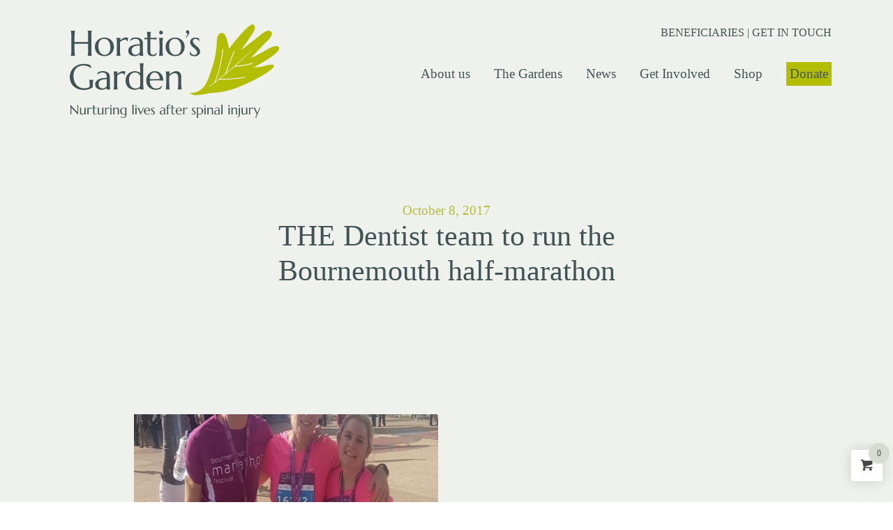

--- FILE ---
content_type: text/html; charset=UTF-8
request_url: https://www.horatiosgarden.org.uk/fraiseevents/the-dentist-team-to-run-the-bournemouth-half-marathon/
body_size: 11772
content:
<!doctype html><html lang="en-GB"><head><script data-no-optimize="1">var litespeed_docref=sessionStorage.getItem("litespeed_docref");litespeed_docref&&(Object.defineProperty(document,"referrer",{get:function(){return litespeed_docref}}),sessionStorage.removeItem("litespeed_docref"));</script> <meta charset="UTF-8"><meta name="viewport" content="width=device-width, initial-scale=1"><link rel="preconnect" href="https://fonts.googleapis.com"><link rel="preconnect" href="https://fonts.gstatic.com" crossorigin><meta name='robots' content='index, follow, max-image-preview:large, max-snippet:-1, max-video-preview:-1' /><title>THE Dentist team to run the Bournemouth half-marathon - Horatio&#039;s Garden</title><link rel="canonical" href="https://www.horatiosgarden.org.uk/fraiseevents/the-dentist-team-to-run-the-bournemouth-half-marathon/" /><meta property="og:locale" content="en_GB" /><meta property="og:type" content="article" /><meta property="og:title" content="THE Dentist team to run the Bournemouth half-marathon - Horatio&#039;s Garden" /><meta property="og:description" content="Thank you so much to the team from THE Dentist, Salisbury, who ran the Bournemouth half-marathon on Sunday 8th October..." /><meta property="og:url" content="https://www.horatiosgarden.org.uk/fraiseevents/the-dentist-team-to-run-the-bournemouth-half-marathon/" /><meta property="og:site_name" content="Horatio&#039;s Garden" /><meta property="article:modified_time" content="2020-01-07T17:20:10+00:00" /><meta name="twitter:card" content="summary_large_image" /><meta name="twitter:label1" content="Estimated reading time" /><meta name="twitter:data1" content="1 minute" /> <script type="application/ld+json" class="yoast-schema-graph">{"@context":"https://schema.org","@graph":[{"@type":"WebPage","@id":"https://www.horatiosgarden.org.uk/fraiseevents/the-dentist-team-to-run-the-bournemouth-half-marathon/","url":"https://www.horatiosgarden.org.uk/fraiseevents/the-dentist-team-to-run-the-bournemouth-half-marathon/","name":"THE Dentist team to run the Bournemouth half-marathon - Horatio&#039;s Garden","isPartOf":{"@id":"https://www.horatiosgarden.org.uk/#website"},"datePublished":"2017-10-08T09:00:34+00:00","dateModified":"2020-01-07T17:20:10+00:00","breadcrumb":{"@id":"https://www.horatiosgarden.org.uk/fraiseevents/the-dentist-team-to-run-the-bournemouth-half-marathon/#breadcrumb"},"inLanguage":"en-GB","potentialAction":[{"@type":"ReadAction","target":["https://www.horatiosgarden.org.uk/fraiseevents/the-dentist-team-to-run-the-bournemouth-half-marathon/"]}]},{"@type":"BreadcrumbList","@id":"https://www.horatiosgarden.org.uk/fraiseevents/the-dentist-team-to-run-the-bournemouth-half-marathon/#breadcrumb","itemListElement":[{"@type":"ListItem","position":1,"name":"Home","item":"https://www.horatiosgarden.org.uk/"},{"@type":"ListItem","position":2,"name":"THE Dentist team to run the Bournemouth half-marathon"}]},{"@type":"WebSite","@id":"https://www.horatiosgarden.org.uk/#website","url":"https://www.horatiosgarden.org.uk/","name":"Horatio&#039;s Garden","description":"Building Beautiful Gardens","potentialAction":[{"@type":"SearchAction","target":{"@type":"EntryPoint","urlTemplate":"https://www.horatiosgarden.org.uk/?s={search_term_string}"},"query-input":{"@type":"PropertyValueSpecification","valueRequired":true,"valueName":"search_term_string"}}],"inLanguage":"en-GB"}]}</script> <link rel='dns-prefetch' href='//cdnjs.cloudflare.com' /><link rel='dns-prefetch' href='//cdn.jsdelivr.net' /><link data-optimized="2" rel="stylesheet" href="https://www.horatiosgarden.org.uk/wp-content/litespeed/css/4655ba7afaeab1b3d012149da1e48cb5.css?ver=94171" /> <script type="litespeed/javascript" data-src="https://www.horatiosgarden.org.uk/wp-includes/js/jquery/jquery.min.js" id="jquery-core-js"></script> <noscript><style>.woocommerce-product-gallery{ opacity: 1 !important; }</style></noscript><link rel="icon" href="https://www.horatiosgarden.org.uk/wp-content/uploads/2023/10/Leaf_vector-300x300-1-100x100.png" sizes="32x32" /><link rel="icon" href="https://www.horatiosgarden.org.uk/wp-content/uploads/2023/10/Leaf_vector-300x300-1.png" sizes="192x192" /><link rel="apple-touch-icon" href="https://www.horatiosgarden.org.uk/wp-content/uploads/2023/10/Leaf_vector-300x300-1.png" /><meta name="msapplication-TileImage" content="https://www.horatiosgarden.org.uk/wp-content/uploads/2023/10/Leaf_vector-300x300-1.png" /></head><body class="wp-singular fraiseevents-template-default single single-fraiseevents postid-5837 wp-theme-horatios_garden_2023 theme-horatios_garden_2023 woocommerce-no-js"><div id="page" class="site"><header class="top-0 start-0 end-0 invert"><div class="header-top-area"><div class="container"><div class="row justify-content-between"><div class="col-3 d-flex"><div class="logo align-self-center">
<a href="https://www.horatiosgarden.org.uk">
<img class="regular-logo d-none d-lg-block"
src="https://www.horatiosgarden.org.uk/wp-content/themes/horatios_garden_2023/images/2023/regular-logo-300.svg"
alt="logo">
<img class="regular-logo d-block d-lg-none " id="open-menu"
src="https://www.horatiosgarden.org.uk/wp-content/themes/horatios_garden_2023/images/2023/logo-small.svg"
alt="logo">
<img data-lazyloaded="1" src="[data-uri]" class=" white-reg-logo" style="display: none;max-width: 300px" data-src="https://www.horatiosgarden.org.uk/wp-content/themes/horatios_garden_2023/images/2023/logo.svg"
alt="logo">
<img data-lazyloaded="1" src="[data-uri]" class="white-reg-logo-mob" style="display: none;" data-src="https://www.horatiosgarden.org.uk/wp-content/themes/horatios_garden_2023/images/2023/pinned-logo-235-white.svg"
alt="logo">
<img data-lazyloaded="1" src="[data-uri]" class="pinned-logo" data-src="https://www.horatiosgarden.org.uk/wp-content/themes/horatios_garden_2023/images/2023/pinned-logo-235.svg"
alt="logo">
</a>
<a href=""></a></div></div><div class="col-9 text-end prd-100"><div class="d-flex align-items-center d-lg-none justify-content-end py-3">
<a class="button donate-button text-white px-2 py-1" href="https://www.horatiosgarden.org.uk/donate/">Donate</a><div id="menu-button" class="ps-3">
<svg class="open" style="display:block;" xmlns="http://www.w3.org/2000/svg" width="36" height="25"
viewBox="0 0 36 25">
<g id="Group_424" data-name="Group 424" transform="translate(-321 -39.5)">
<line id="Line_22" data-name="Line 22" x1="36" transform="translate(321 40)"
fill="none" stroke="#415354" stroke-width="1"/>
<line id="Line_23" data-name="Line 23" x1="36" transform="translate(321 64)"
fill="none" stroke="#415354" stroke-width="1"/>
<line id="Line_24" data-name="Line 24" x1="36" transform="translate(321 48)"
fill="none" stroke="#415354" stroke-width="1"/>
<line id="Line_25" data-name="Line 25" x1="36" transform="translate(321 56)"
fill="none" stroke="#415354" stroke-width="1"/>
</g>
</svg>
<svg class="close" style="display: none" xmlns="http://www.w3.org/2000/svg" width="26.163" height="26.164" viewBox="0 0 26.163 26.164">
<g id="Group_424" data-name="Group 424" transform="translate(-331.189 -38.191)">
<line id="Line_22" data-name="Line 22" x1="36" transform="translate(331.543 64) rotate(-45)" fill="none" stroke="#fff" stroke-width="1"/>
<line id="Line_23" data-name="Line 23" x1="36" transform="translate(331.543 38.545) rotate(45)" fill="none" stroke="#fff" stroke-width="1"/>
</g>
</svg></div></div><div class="top-links text-end d-none d-lg-block">
<a href="https://www.horatiosgarden.org.uk/beneficiaries/">Beneficiaries</a> | <a href="https://www.horatiosgarden.org.uk/contact/">Get in
touch</a></div><div class="text-end main-menu-holder"><div class="container p-lg-0"><div class="menu-main-menu-container"><ul id="primary-menu" class="menu"><li id="menu-item-24474" class="menu-item menu-item-type-custom menu-item-object-custom menu-item-has-children menu-item-24474"><a href="#">About us</a><ul class="sub-menu"><li id="menu-item-24469" class="menu-item menu-item-type-post_type menu-item-object-page menu-item-24469"><a href="https://www.horatiosgarden.org.uk/what-we-do/">What we do</a></li><li id="menu-item-24477" class="menu-item menu-item-type-post_type menu-item-object-page menu-item-24477"><a href="https://www.horatiosgarden.org.uk/our-history/">Our history</a></li><li id="menu-item-24480" class="menu-item menu-item-type-post_type menu-item-object-page menu-item-24480"><a href="https://www.horatiosgarden.org.uk/horatio/">Horatio</a></li><li id="menu-item-24483" class="menu-item menu-item-type-post_type menu-item-object-page menu-item-24483"><a href="https://www.horatiosgarden.org.uk/who-we-are/">Who we are</a></li><li id="menu-item-24486" class="menu-item menu-item-type-post_type menu-item-object-page menu-item-24486"><a href="https://www.horatiosgarden.org.uk/our-impact/">Our impact</a></li><li id="menu-item-24489" class="menu-item menu-item-type-post_type menu-item-object-page menu-item-24489"><a href="https://www.horatiosgarden.org.uk/how-we-are-funded/">How we are funded</a></li><li id="menu-item-24492" class="menu-item menu-item-type-post_type menu-item-object-page menu-item-24492"><a href="https://www.horatiosgarden.org.uk/stories/">Stories</a></li><li id="menu-item-24495" class="menu-item menu-item-type-post_type menu-item-object-page menu-item-24495"><a href="https://www.horatiosgarden.org.uk/our-values/">Our values</a></li></ul></li><li id="menu-item-24496" class="menu-item menu-item-type-custom menu-item-object-custom menu-item-has-children menu-item-24496"><a href="#">The Gardens</a><ul class="sub-menu"><li id="menu-item-24577" class="menu-item menu-item-type-post_type menu-item-object-page menu-item-24577"><a href="https://www.horatiosgarden.org.uk/the-gardens/horatios-garden-london-south-east/">Horatio’s Garden London &#038; South East</a></li><li id="menu-item-24579" class="menu-item menu-item-type-post_type menu-item-object-page menu-item-24579"><a href="https://www.horatiosgarden.org.uk/the-gardens/horatios-garden-midlands/">Horatio’s Garden Midlands</a></li><li id="menu-item-31389" class="menu-item menu-item-type-post_type menu-item-object-page menu-item-31389"><a href="https://www.horatiosgarden.org.uk/horatios-garden-north/">Horatio’s Garden North</a></li><li id="menu-item-24576" class="menu-item menu-item-type-post_type menu-item-object-page menu-item-24576"><a href="https://www.horatiosgarden.org.uk/the-gardens/horatios-garden-northern-ireland/">Horatio’s Garden Northern Ireland</a></li><li id="menu-item-24588" class="menu-item menu-item-type-post_type menu-item-object-page menu-item-24588"><a href="https://www.horatiosgarden.org.uk/the-gardens/horatios-garden-scotland/">Horatio’s Garden Scotland</a></li><li id="menu-item-24589" class="menu-item menu-item-type-post_type menu-item-object-page menu-item-24589"><a href="https://www.horatiosgarden.org.uk/the-gardens/horatios-garden-sheffield-east/">Horatio’s Garden Sheffield &#038; East</a></li><li id="menu-item-24580" class="menu-item menu-item-type-post_type menu-item-object-page menu-item-24580"><a href="https://www.horatiosgarden.org.uk/the-gardens/horatios-garden-south-west/">Horatio’s Garden South West</a></li><li id="menu-item-24590" class="menu-item menu-item-type-post_type menu-item-object-page menu-item-24590"><a href="https://www.horatiosgarden.org.uk/the-gardens/horatios-garden-stoke-mandeville/">Horatio’s Garden Stoke Mandeville</a></li><li id="menu-item-24578" class="menu-item menu-item-type-post_type menu-item-object-page menu-item-24578"><a href="https://www.horatiosgarden.org.uk/the-gardens/horatios-garden-wales/">Horatio’s Garden Wales</a></li><li id="menu-item-24499" class="menu-item menu-item-type-post_type menu-item-object-page menu-item-24499"><a href="https://www.horatiosgarden.org.uk/head-gardeners-tips/">Head Gardeners’ tips</a></li></ul></li><li id="menu-item-25127" class="menu-item menu-item-type-custom menu-item-object-custom menu-item-has-children menu-item-25127"><a href="#">News</a><ul class="sub-menu"><li id="menu-item-24625" class="menu-item menu-item-type-post_type menu-item-object-page menu-item-24625"><a href="https://www.horatiosgarden.org.uk/news/">All news</a></li><li id="menu-item-24550" class="menu-item menu-item-type-taxonomy menu-item-object-category menu-item-24550"><a href="https://www.horatiosgarden.org.uk/category/press/">In the press</a></li><li id="menu-item-25128" class="menu-item menu-item-type-taxonomy menu-item-object-category menu-item-25128"><a href="https://www.horatiosgarden.org.uk/category/latest-news/">Latest news</a></li><li id="menu-item-31032" class="menu-item menu-item-type-post_type menu-item-object-page menu-item-31032"><a href="https://www.horatiosgarden.org.uk/country-living-partnership/">Country Living partnership</a></li></ul></li><li id="menu-item-24503" class="menu-item menu-item-type-custom menu-item-object-custom menu-item-has-children menu-item-24503"><a href="#">Get Involved</a><ul class="sub-menu"><li id="menu-item-31727" class="menu-item menu-item-type-post_type menu-item-object-page menu-item-31727"><a href="https://www.horatiosgarden.org.uk/ways-to-give/">Ways to give</a></li><li id="menu-item-24786" class="menu-item menu-item-type-post_type menu-item-object-page menu-item-24786"><a href="https://www.horatiosgarden.org.uk/events/">Events</a></li><li id="menu-item-28167" class="menu-item menu-item-type-post_type menu-item-object-page menu-item-28167"><a href="https://www.horatiosgarden.org.uk/ways-to-visit-our-gardens/">Ways to visit our gardens</a></li><li id="menu-item-25281" class="menu-item menu-item-type-post_type menu-item-object-page menu-item-25281"><a href="https://www.horatiosgarden.org.uk/fundraise-for-us/">Fundraise for us</a></li><li id="menu-item-24528" class="menu-item menu-item-type-post_type menu-item-object-page menu-item-24528"><a href="https://www.horatiosgarden.org.uk/volunteer/">Volunteer</a></li><li id="menu-item-24502" class="menu-item menu-item-type-post_type menu-item-object-page menu-item-24502"><a href="https://www.horatiosgarden.org.uk/corporate-partnerships/">Corporate partnerships</a></li></ul></li><li id="menu-item-24525" class="menu-item menu-item-type-post_type menu-item-object-page menu-item-24525"><a href="https://www.horatiosgarden.org.uk/shop/">Shop</a></li><li id="menu-item-24506" class="menu-item menu-item-type-post_type menu-item-object-page menu-item-24506"><a href="https://www.horatiosgarden.org.uk/donate/">Donate</a></li></ul></div><div class="top-links pt-4 text-start d-block d-lg-none bottom-0 start-0"><div><a href="https://www.horatiosgarden.org.uk/beneficiaries/">Beneficiaries</a></div><div><a href="https://www.horatiosgarden.org.uk/contact/">Get in
touch</a></div></div></div></div></div></div></div></div></header><div class="horatios-green light"><section class="vh-70 d-flex align-items-end justify-content-center pb-75"
style="background: url('https://horatiosgarden.1531fe05749bb8c929087abd23f8e94c-14913.sites.k-hosting.co.uk/wp-content/themes/horatios_garden_2023/images/2023/shape3.png') right bottom no-repeat;background-size: 13vw"><div class="h-100 w-100"><div class="container"><div class="row justify-content-center"><div class="col-lg-7 text-center pt-5"><p class="green-color">October 8, 2017</p><h1 class="h2 mb-3">THE Dentist team to run the Bournemouth half-marathon</h1></div></div></div></div></section><section class="content"><div class="container"><div class="row justify-content-center"><div class="col-lg-10"><div class="row align-items-center"><div class="col-lg-6 mb-5 mb-lg-0">
<img data-lazyloaded="1" src="[data-uri]" width="600" height="400" class="w-100 h-300 float-left-img" data-src="https://www.horatiosgarden.org.uk/wp-content/uploads/2017/10/bournemouth2-600x400_c.jpg" alt="THE Dentist team to run the Bournemouth half-marathon"></div><div class="col-lg-6"><h4 class="fs-24-m">Thank you so much to the team from THE Dentist, Salisbury, who ran the Bournemouth half-marathon on Sunday 8th October...</h4></div></div></div></div></div></section></div><section class="post-content"><div class="container"><div class="row justify-content-center"><div class="col-lg-10"><p>Thank you so much to the team from THE Dentist, Salisbury, who ran the Bournemouth half-marathon on Sunday 8th October in aid of Horatio&#8217;s Garden. </p><p>The team said: </p><p><strong>&#8220;We want to do something to support Horatio&#8217;s Garden, a charity that really makes a difference to the lives of people with paralysis.</strong></p><p><strong>For us three girls, this will be one of the most physically challenging things we have ever done (there are some flights of stairs up to our practice that knacker us out). The training will be hard and there will be lots of challenges along the way we are sure, but it&#8217;s a fantastic opportunity to support these wonderful people who have to face life changing challenges every day. Horatio&#8217;s Garden is a local Salisbury charity and means a lot to our community.</strong></p><p><strong>Please help THE Dentist, Salisbury, to support Horatio&#8217;s Garden and the work they do by donating what you can, big or small.&#8221;</strong></p><p>Its not too late to donate to the team&#8217;s <a href="https://mydonate.bt.com/fundraisers/alisonharris1">BTMyDonate page</a> </p><p>If you want to get involved with Horatio&#8217;s Garden by running a marathon, hosting a garden party or even skydiving, find out more by <a href="https://www.horatiosgarden.org.uk/how-to-help/">clicking here</a></p></div></div></div></section><section class="horatios-green light"><div class="container"><div class="row justify-content-center"><div class="col-lg-10"><div class="gal_main" id="gal_main"><div class="dyn-height"><div><div class="g_slide" style="display:block;">
<img class="wmu-preview-img" src="https://www.horatiosgarden.org.uk/wp-content/uploads/2017/10/bournemouth2-633x845_c.jpg"
alt=""
title=""></div></div></div></div></div></div></div></section><section class="py-5 donate-footer max-h-400"
style="height:75vh;max-height:600px;background: url('/wp-content/uploads/2026/01/footer.jpg') left center no-repeat;background-size: cover!important;"><div class="container h-100 text-white"><div class="row h-100 align-items-center"><div class="col-lg-5 pt-4 text-center text-lg-start"><h3 class="karla">Your kindness means people with spinal injuries can reflect and adjust in our gardens, finding privacy, solace, joy and companionship. Please help to continue our critical work.</h3>
<a href="https://www.horatiosgarden.org.uk/donate/" class="horatios-button px-4 py-3 mt-5 big w-mob-100">Donate now</a></div></div></div></section><section id="kit-block" class="dark-green-background py-5 kit-block"><div class="container"><div class="row align-items-end"><div class="col-lg-4"><h3 class="green-color">Keep in touch</h3><p class="f-24 text-white pe-5 mt-3"> Sign-up to hear the latest news and activities from Horatio’s Garden</p></div><div class="col-lg-8"><form id="newsletter_form" class="js-cm-form" action="https://www.createsend.com/t/subscribeerror?description=" method="post" data-id="5B5E7037DA78A748374AD499497E309EAF3A87E02EE1CBB6C7F7ADCCF2385DCEDDAB8BB50E756BBBFC4077A6507BC2058E41902BC7F6E0F9320D0944BB776EE8"><div class="container"><div class="row"><div class="col-lg-4"><p><span class="wpcf7-form-control-wrap" data-name="your-name"><input id="fieldName" name="cm-name" type="text" class="required"  placeholder="Name:">
</span></p></div><div class="col-lg-5"><p><span class="wpcf7-form-control-wrap" data-name="your-email">
<input id="fieldEmail" name="cm-trbtul-trbtul" required="" type="email" class="js-cm-email-input required email"placeholder="Email address:" >
</span></p></div><div class="col-lg-3"><p><input type="submit" value="Submit" class="js-cm-submit-button submit_btn subscribe_btn"/></p></div></div></div></form></div></div><p class="small text-white opacity-50 mt-4">By completing this form, you confirm that you are aged 18 years
or over and that you are happy to receive emails from Horatio’s Garden in accordance
with our <a href="/wp-content/uploads/2023/05/HG-volunteer-privacy-policy.pdf">Privacy Policy</a>. We will never share your details with anyone else without
your express permission.</p></div></section><footer class="horatios-green"><div class="container"><div class="row"><div class="col-lg-3 mb-4 mb-lg-0"><h3>Quick Links</h3><div class="white-divider mt-3 mb-4"></div>
<a href="/what-we-do/">About us</a><br>
<a href="/news/">News</a><br>
<a href="/latest-press-releases/">Press Releases</a><br>
<a href="/volunteer/">Volunteer</a><br>
<a href="/shop/">Shop</a><br>
<a href="/donate/">Donate</a><br>
<a href="/privacy-policy/">Privacy policy</a><br>
<a href="/terms/">Terms</a><br>
<a href="/cookie-policy/">Cookie policy</a></div><div class="col-lg-4 mb-4 mb-lg-0"><h3>Get in Touch</h3><div class="white-divider mt-3 mb-4"></div>
<a href="mailto:&#105;&#110;fo&#64;h&#111;rati&#111;&#115;g&#97;r&#100;&#101;&#110;&#46;&#111;r&#103;&#46;&#117;k">&#105;n&#102;o&#64;&#104;&#111;rat&#105;o&#115;&#103;a&#114;d&#101;n&#46;o&#114;g.&#117;&#107;</a><br>
<a href="tel:01722326834">01722 326 834</a><br><p class="mb-4">Horatio’s Garden, 2 Throope Down Office,<br> Blandford Road, Coombe Bissett,<br>
Salisbury, SP5 4LN</p><p class="mb-3">Follow us on social media:</p><div class="social d-flex align-items-center gap-3">
<a href="https://www.facebook.com/horatiosgarden" target="_blank">
<svg xmlns="http://www.w3.org/2000/svg" width="17.316" height="32.368"
viewBox="0 0 17.316 32.368">
<path id="_5" data-name="5"
d="M5.273,33.046h6.27V18.583h4.632l.928-5.846H11.543V8.319a2.819,2.819,0,0,1,3.066-2.566h2.707V.908L12.47.694c-4.632-.283-7.2,3.349-7.2,7.7v4.345H0v5.846H5.273Z"
transform="translate(0 -0.679)" fill="#415354" fill-rule="evenodd"/>
</svg>
</a>
<a href="https://instagram.com/horatiosgarden/" target="_blank">
<svg xmlns="http://www.w3.org/2000/svg" width="31.852" height="31.78"
viewBox="0 0 31.852 31.78">
<path id="_4" data-name="4"
d="M18.772,3.5H33.294a5.936,5.936,0,0,1,5.929,5.929V23.871A5.936,5.936,0,0,1,33.294,29.8H18.772a5.936,5.936,0,0,1-5.929-5.929V9.425A5.936,5.936,0,0,1,18.772,3.5m7.223,7.451h.076a5.741,5.741,0,0,1,0,11.481h-.076a5.741,5.741,0,0,1,0-11.481m0-2.964h.076a8.667,8.667,0,0,1,0,17.334h-.076a8.667,8.667,0,0,1,0-17.334m8.589-1.674h0a1.825,1.825,0,1,1,0,3.649,1.825,1.825,0,0,1,0-3.649M18.7.76H33.37a8.631,8.631,0,0,1,8.589,8.589v14.6A8.632,8.632,0,0,1,33.37,32.54H18.7a8.629,8.629,0,0,1-8.589-8.593V9.349A8.628,8.628,0,0,1,18.7.76"
transform="translate(-10.107 -0.76)" fill="#415354" fill-rule="evenodd"/>
</svg>
</a>
<a href="https://twitter.com/HoratiosGarden" target="_blank">
<svg xmlns="http://www.w3.org/2000/svg" width="34.371" height="27.916"
viewBox="0 0 34.371 27.916">
<path id="_1" data-name="1"
d="M40.13,9.879c-1.366-7.2,7.3-11.488,12.4-6.291a18.228,18.228,0,0,0,4.284-1.914,7.887,7.887,0,0,1-3.189,4.012,13.659,13.659,0,0,0,3.921-1.094A7.65,7.65,0,0,1,54.17,7.966c1.185,16.5-16.591,26.528-31,18.323,0,0,7.11.366,10.118-3.1,0,0-4.374.362-6.563-4.925a4.406,4.406,0,0,0,3.283-.181s-5.106-.819-5.563-6.929a4.5,4.5,0,0,0,3.465.823S22.263,8.6,25.453,2.493c0,0,6.016,7.658,14.678,7.386"
transform="translate(-23.173 -1.293)" fill="#415354" fill-rule="evenodd"/>
</svg>
</a>
<a href="https://www.youtube.com/channel/UCD6sf7qF9GFBr2ee_uT5d7g" target="_blank">
<svg xmlns="http://www.w3.org/2000/svg" width="33.856" height="23.977"
viewBox="0 0 33.856 23.977">
<path id="_2" data-name="2"
d="M70.884,7.105c-.525-3.885-2.5-4.545-6.389-4.874-3.36-.261-7.179-.4-10.144-.4s-6.85.134-10.144.4c-3.885.33-5.929.989-6.454,4.874a63.982,63.982,0,0,0-.33,6.719,62.943,62.943,0,0,0,.33,6.719c.525,3.954,2.569,4.545,6.454,4.874,3.294.33,7.179.4,10.144.4s6.784-.065,10.144-.4c3.889-.33,5.864-.921,6.389-4.874a48.3,48.3,0,0,0,.4-6.719,49.034,49.034,0,0,0-.4-6.719M50.926,18.963V8.754l8.828,5.07Z"
transform="translate(-37.423 -1.836)" fill="#415354" fill-rule="evenodd"/>
</svg></a>
<a href="https://www.linkedin.com/company/horatiosgarden" target="_blank">
<svg xmlns="http://www.w3.org/2000/svg" width="31.504" height="31.66"
viewBox="0 0 31.504 31.66">
<path id="_3" data-name="3"
d="M62.11,10.655h6.179V13.59a7.14,7.14,0,0,1,5.943-3.167h1.7a7.134,7.134,0,0,1,7.1,7.107V31.66H76.86V20.309a4.109,4.109,0,0,0-4.1-4.247,4.434,4.434,0,0,0-4.476,4.247V31.66H62.11ZM55.238,0a3.784,3.784,0,0,1,0,7.567,3.724,3.724,0,0,1-3.707-3.784A3.724,3.724,0,0,1,55.238,0M52.147,10.655H58.4v21H52.147Z"
transform="translate(-51.531)" fill="#415354" fill-rule="evenodd"/>
</svg></a></div></div><div class="col-lg-1"></div><div class="col-lg-4 text-lg-end text-start mb-4 mb-lg-0 mt-5 mt-lg-0 pt-5 pt-lg-0"><div class="mb-5 pb-5 logo d-none d-lg-block">
<img data-lazyloaded="1" src="[data-uri]" data-src="https://www.horatiosgarden.org.uk/wp-content/themes/horatios_garden_2023/images/2023/footer-logo.svg"
alt="footer logo"></div><div class="d-flex gap-3 justify-content-lg-end align-items-center">
<a target="_blank" href="https://www.fundraisingregulator.org.uk/validate?registrant=HORATIO%27S+GARDEN" class="fr-digital-badge" style="height: auto; width: 150px; text-decoration: none;"><img data-lazyloaded="1" src="[data-uri]" data-src="https://www.fundraisingregulator.org.uk/fr-badge/f67c6caa-9249-441c-8018-717acc8ae2a9/en/colour" width="100%" alt="Fundraising Regulator badge with validation link" loading="lazy"></a>
<img data-lazyloaded="1" src="[data-uri]" width="109" height="108" data-src="/wp-content/uploads/2025/04/footer-partners-e1744036594600.png"
alt="hg partners"></div><div class="copyright mt-4"><p class="small">Registered Charity Number: 1151475/SC045386<br>
© 2025 Horatio’s Garden</p></div></div></div></div><div class="container pt-5 mt-2 mt-lg-5"><div class="text-lg-end"><p>Website design by <a target="_blank" style="font-weight: 400;text-decoration: underline"
href="https://wemeanthis.com/">We Mean This</a></p></div></div></footer><div class="menu-overlay"></div></div> <script type="speculationrules">{"prefetch":[{"source":"document","where":{"and":[{"href_matches":"/*"},{"not":{"href_matches":["/wp-*.php","/wp-admin/*","/wp-content/uploads/*","/wp-content/*","/wp-content/plugins/*","/wp-content/themes/horatios_garden_2023/*","/*\\?(.+)"]}},{"not":{"selector_matches":"a[rel~=\"nofollow\"]"}},{"not":{"selector_matches":".no-prefetch, .no-prefetch a"}}]},"eagerness":"conservative"}]}</script> <div id="woofc-area" class="woofc-area woofc-position-05 woofc-effect-05 woofc-slide-yes woofc-rounded-no woofc-style-01"><div class="woofc-inner woofc-cart-area" data-nonce="d6cd8824e1"><div class="woofc-area-top"><span class="woofc-area-heading">Shopping cart<span class="woofc-area-count">0</span></span><div class="woofc-close hint--left" aria-label="Close"><i class="woofc-icon-icon10"></i></div></div><div class="woofc-area-mid woofc-items"><div class="woofc-no-item">There are no products in the cart!</div></div><div class="woofc-area-bot"><div class="woofc-continue"><span class="woofc-continue-url" data-url="">Continue shopping</span></div></div></div></div><div id="woofc-count" class="woofc-count woofc-count-0 woofc-count-bottom-right" data-count="0"><i class="woofc-icon-cart4"></i><span id="woofc-count-number" class="woofc-count-number">0</span></div><div class="woofc-overlay"></div> <script type="litespeed/javascript" data-src="https://www.horatiosgarden.org.uk/wp-content/plugins/woo-fly-cart/assets/perfect-scrollbar/js/perfect-scrollbar.jquery.min.js" id="perfect-scrollbar-js"></script> <script type="text/javascript" src="https://www.horatiosgarden.org.uk/wp-content/plugins/litespeed-cache/assets/js/instant_click.min.js" id="litespeed-cache-js" defer="defer" data-wp-strategy="defer"></script> <script data-no-optimize="1">window.lazyLoadOptions=Object.assign({},{threshold:300},window.lazyLoadOptions||{});!function(t,e){"object"==typeof exports&&"undefined"!=typeof module?module.exports=e():"function"==typeof define&&define.amd?define(e):(t="undefined"!=typeof globalThis?globalThis:t||self).LazyLoad=e()}(this,function(){"use strict";function e(){return(e=Object.assign||function(t){for(var e=1;e<arguments.length;e++){var n,a=arguments[e];for(n in a)Object.prototype.hasOwnProperty.call(a,n)&&(t[n]=a[n])}return t}).apply(this,arguments)}function o(t){return e({},at,t)}function l(t,e){return t.getAttribute(gt+e)}function c(t){return l(t,vt)}function s(t,e){return function(t,e,n){e=gt+e;null!==n?t.setAttribute(e,n):t.removeAttribute(e)}(t,vt,e)}function i(t){return s(t,null),0}function r(t){return null===c(t)}function u(t){return c(t)===_t}function d(t,e,n,a){t&&(void 0===a?void 0===n?t(e):t(e,n):t(e,n,a))}function f(t,e){et?t.classList.add(e):t.className+=(t.className?" ":"")+e}function _(t,e){et?t.classList.remove(e):t.className=t.className.replace(new RegExp("(^|\\s+)"+e+"(\\s+|$)")," ").replace(/^\s+/,"").replace(/\s+$/,"")}function g(t){return t.llTempImage}function v(t,e){!e||(e=e._observer)&&e.unobserve(t)}function b(t,e){t&&(t.loadingCount+=e)}function p(t,e){t&&(t.toLoadCount=e)}function n(t){for(var e,n=[],a=0;e=t.children[a];a+=1)"SOURCE"===e.tagName&&n.push(e);return n}function h(t,e){(t=t.parentNode)&&"PICTURE"===t.tagName&&n(t).forEach(e)}function a(t,e){n(t).forEach(e)}function m(t){return!!t[lt]}function E(t){return t[lt]}function I(t){return delete t[lt]}function y(e,t){var n;m(e)||(n={},t.forEach(function(t){n[t]=e.getAttribute(t)}),e[lt]=n)}function L(a,t){var o;m(a)&&(o=E(a),t.forEach(function(t){var e,n;e=a,(t=o[n=t])?e.setAttribute(n,t):e.removeAttribute(n)}))}function k(t,e,n){f(t,e.class_loading),s(t,st),n&&(b(n,1),d(e.callback_loading,t,n))}function A(t,e,n){n&&t.setAttribute(e,n)}function O(t,e){A(t,rt,l(t,e.data_sizes)),A(t,it,l(t,e.data_srcset)),A(t,ot,l(t,e.data_src))}function w(t,e,n){var a=l(t,e.data_bg_multi),o=l(t,e.data_bg_multi_hidpi);(a=nt&&o?o:a)&&(t.style.backgroundImage=a,n=n,f(t=t,(e=e).class_applied),s(t,dt),n&&(e.unobserve_completed&&v(t,e),d(e.callback_applied,t,n)))}function x(t,e){!e||0<e.loadingCount||0<e.toLoadCount||d(t.callback_finish,e)}function M(t,e,n){t.addEventListener(e,n),t.llEvLisnrs[e]=n}function N(t){return!!t.llEvLisnrs}function z(t){if(N(t)){var e,n,a=t.llEvLisnrs;for(e in a){var o=a[e];n=e,o=o,t.removeEventListener(n,o)}delete t.llEvLisnrs}}function C(t,e,n){var a;delete t.llTempImage,b(n,-1),(a=n)&&--a.toLoadCount,_(t,e.class_loading),e.unobserve_completed&&v(t,n)}function R(i,r,c){var l=g(i)||i;N(l)||function(t,e,n){N(t)||(t.llEvLisnrs={});var a="VIDEO"===t.tagName?"loadeddata":"load";M(t,a,e),M(t,"error",n)}(l,function(t){var e,n,a,o;n=r,a=c,o=u(e=i),C(e,n,a),f(e,n.class_loaded),s(e,ut),d(n.callback_loaded,e,a),o||x(n,a),z(l)},function(t){var e,n,a,o;n=r,a=c,o=u(e=i),C(e,n,a),f(e,n.class_error),s(e,ft),d(n.callback_error,e,a),o||x(n,a),z(l)})}function T(t,e,n){var a,o,i,r,c;t.llTempImage=document.createElement("IMG"),R(t,e,n),m(c=t)||(c[lt]={backgroundImage:c.style.backgroundImage}),i=n,r=l(a=t,(o=e).data_bg),c=l(a,o.data_bg_hidpi),(r=nt&&c?c:r)&&(a.style.backgroundImage='url("'.concat(r,'")'),g(a).setAttribute(ot,r),k(a,o,i)),w(t,e,n)}function G(t,e,n){var a;R(t,e,n),a=e,e=n,(t=Et[(n=t).tagName])&&(t(n,a),k(n,a,e))}function D(t,e,n){var a;a=t,(-1<It.indexOf(a.tagName)?G:T)(t,e,n)}function S(t,e,n){var a;t.setAttribute("loading","lazy"),R(t,e,n),a=e,(e=Et[(n=t).tagName])&&e(n,a),s(t,_t)}function V(t){t.removeAttribute(ot),t.removeAttribute(it),t.removeAttribute(rt)}function j(t){h(t,function(t){L(t,mt)}),L(t,mt)}function F(t){var e;(e=yt[t.tagName])?e(t):m(e=t)&&(t=E(e),e.style.backgroundImage=t.backgroundImage)}function P(t,e){var n;F(t),n=e,r(e=t)||u(e)||(_(e,n.class_entered),_(e,n.class_exited),_(e,n.class_applied),_(e,n.class_loading),_(e,n.class_loaded),_(e,n.class_error)),i(t),I(t)}function U(t,e,n,a){var o;n.cancel_on_exit&&(c(t)!==st||"IMG"===t.tagName&&(z(t),h(o=t,function(t){V(t)}),V(o),j(t),_(t,n.class_loading),b(a,-1),i(t),d(n.callback_cancel,t,e,a)))}function $(t,e,n,a){var o,i,r=(i=t,0<=bt.indexOf(c(i)));s(t,"entered"),f(t,n.class_entered),_(t,n.class_exited),o=t,i=a,n.unobserve_entered&&v(o,i),d(n.callback_enter,t,e,a),r||D(t,n,a)}function q(t){return t.use_native&&"loading"in HTMLImageElement.prototype}function H(t,o,i){t.forEach(function(t){return(a=t).isIntersecting||0<a.intersectionRatio?$(t.target,t,o,i):(e=t.target,n=t,a=o,t=i,void(r(e)||(f(e,a.class_exited),U(e,n,a,t),d(a.callback_exit,e,n,t))));var e,n,a})}function B(e,n){var t;tt&&!q(e)&&(n._observer=new IntersectionObserver(function(t){H(t,e,n)},{root:(t=e).container===document?null:t.container,rootMargin:t.thresholds||t.threshold+"px"}))}function J(t){return Array.prototype.slice.call(t)}function K(t){return t.container.querySelectorAll(t.elements_selector)}function Q(t){return c(t)===ft}function W(t,e){return e=t||K(e),J(e).filter(r)}function X(e,t){var n;(n=K(e),J(n).filter(Q)).forEach(function(t){_(t,e.class_error),i(t)}),t.update()}function t(t,e){var n,a,t=o(t);this._settings=t,this.loadingCount=0,B(t,this),n=t,a=this,Y&&window.addEventListener("online",function(){X(n,a)}),this.update(e)}var Y="undefined"!=typeof window,Z=Y&&!("onscroll"in window)||"undefined"!=typeof navigator&&/(gle|ing|ro)bot|crawl|spider/i.test(navigator.userAgent),tt=Y&&"IntersectionObserver"in window,et=Y&&"classList"in document.createElement("p"),nt=Y&&1<window.devicePixelRatio,at={elements_selector:".lazy",container:Z||Y?document:null,threshold:300,thresholds:null,data_src:"src",data_srcset:"srcset",data_sizes:"sizes",data_bg:"bg",data_bg_hidpi:"bg-hidpi",data_bg_multi:"bg-multi",data_bg_multi_hidpi:"bg-multi-hidpi",data_poster:"poster",class_applied:"applied",class_loading:"litespeed-loading",class_loaded:"litespeed-loaded",class_error:"error",class_entered:"entered",class_exited:"exited",unobserve_completed:!0,unobserve_entered:!1,cancel_on_exit:!0,callback_enter:null,callback_exit:null,callback_applied:null,callback_loading:null,callback_loaded:null,callback_error:null,callback_finish:null,callback_cancel:null,use_native:!1},ot="src",it="srcset",rt="sizes",ct="poster",lt="llOriginalAttrs",st="loading",ut="loaded",dt="applied",ft="error",_t="native",gt="data-",vt="ll-status",bt=[st,ut,dt,ft],pt=[ot],ht=[ot,ct],mt=[ot,it,rt],Et={IMG:function(t,e){h(t,function(t){y(t,mt),O(t,e)}),y(t,mt),O(t,e)},IFRAME:function(t,e){y(t,pt),A(t,ot,l(t,e.data_src))},VIDEO:function(t,e){a(t,function(t){y(t,pt),A(t,ot,l(t,e.data_src))}),y(t,ht),A(t,ct,l(t,e.data_poster)),A(t,ot,l(t,e.data_src)),t.load()}},It=["IMG","IFRAME","VIDEO"],yt={IMG:j,IFRAME:function(t){L(t,pt)},VIDEO:function(t){a(t,function(t){L(t,pt)}),L(t,ht),t.load()}},Lt=["IMG","IFRAME","VIDEO"];return t.prototype={update:function(t){var e,n,a,o=this._settings,i=W(t,o);{if(p(this,i.length),!Z&&tt)return q(o)?(e=o,n=this,i.forEach(function(t){-1!==Lt.indexOf(t.tagName)&&S(t,e,n)}),void p(n,0)):(t=this._observer,o=i,t.disconnect(),a=t,void o.forEach(function(t){a.observe(t)}));this.loadAll(i)}},destroy:function(){this._observer&&this._observer.disconnect(),K(this._settings).forEach(function(t){I(t)}),delete this._observer,delete this._settings,delete this.loadingCount,delete this.toLoadCount},loadAll:function(t){var e=this,n=this._settings;W(t,n).forEach(function(t){v(t,e),D(t,n,e)})},restoreAll:function(){var e=this._settings;K(e).forEach(function(t){P(t,e)})}},t.load=function(t,e){e=o(e);D(t,e)},t.resetStatus=function(t){i(t)},t}),function(t,e){"use strict";function n(){e.body.classList.add("litespeed_lazyloaded")}function a(){console.log("[LiteSpeed] Start Lazy Load"),o=new LazyLoad(Object.assign({},t.lazyLoadOptions||{},{elements_selector:"[data-lazyloaded]",callback_finish:n})),i=function(){o.update()},t.MutationObserver&&new MutationObserver(i).observe(e.documentElement,{childList:!0,subtree:!0,attributes:!0})}var o,i;t.addEventListener?t.addEventListener("load",a,!1):t.attachEvent("onload",a)}(window,document);</script><script data-no-optimize="1">window.litespeed_ui_events=window.litespeed_ui_events||["mouseover","click","keydown","wheel","touchmove","touchstart"];var urlCreator=window.URL||window.webkitURL;function litespeed_load_delayed_js_force(){console.log("[LiteSpeed] Start Load JS Delayed"),litespeed_ui_events.forEach(e=>{window.removeEventListener(e,litespeed_load_delayed_js_force,{passive:!0})}),document.querySelectorAll("iframe[data-litespeed-src]").forEach(e=>{e.setAttribute("src",e.getAttribute("data-litespeed-src"))}),"loading"==document.readyState?window.addEventListener("DOMContentLoaded",litespeed_load_delayed_js):litespeed_load_delayed_js()}litespeed_ui_events.forEach(e=>{window.addEventListener(e,litespeed_load_delayed_js_force,{passive:!0})});async function litespeed_load_delayed_js(){let t=[];for(var d in document.querySelectorAll('script[type="litespeed/javascript"]').forEach(e=>{t.push(e)}),t)await new Promise(e=>litespeed_load_one(t[d],e));document.dispatchEvent(new Event("DOMContentLiteSpeedLoaded")),window.dispatchEvent(new Event("DOMContentLiteSpeedLoaded"))}function litespeed_load_one(t,e){console.log("[LiteSpeed] Load ",t);var d=document.createElement("script");d.addEventListener("load",e),d.addEventListener("error",e),t.getAttributeNames().forEach(e=>{"type"!=e&&d.setAttribute("data-src"==e?"src":e,t.getAttribute(e))});let a=!(d.type="text/javascript");!d.src&&t.textContent&&(d.src=litespeed_inline2src(t.textContent),a=!0),t.after(d),t.remove(),a&&e()}function litespeed_inline2src(t){try{var d=urlCreator.createObjectURL(new Blob([t.replace(/^(?:<!--)?(.*?)(?:-->)?$/gm,"$1")],{type:"text/javascript"}))}catch(e){d="data:text/javascript;base64,"+btoa(t.replace(/^(?:<!--)?(.*?)(?:-->)?$/gm,"$1"))}return d}</script><script data-no-optimize="1">var litespeed_vary=document.cookie.replace(/(?:(?:^|.*;\s*)_lscache_vary\s*\=\s*([^;]*).*$)|^.*$/,"");litespeed_vary||fetch("/wp-content/plugins/litespeed-cache/guest.vary.php",{method:"POST",cache:"no-cache",redirect:"follow"}).then(e=>e.json()).then(e=>{console.log(e),e.hasOwnProperty("reload")&&"yes"==e.reload&&(sessionStorage.setItem("litespeed_docref",document.referrer),window.location.reload(!0))});</script><script data-optimized="1" type="litespeed/javascript" data-src="https://www.horatiosgarden.org.uk/wp-content/litespeed/js/7d0f36f7c7134013ec600238a59b9e0c.js?ver=94171"></script></body></html>
<!-- Page optimized by LiteSpeed Cache @2026-01-16 14:44:50 -->

<!-- Page cached by LiteSpeed Cache 7.7 on 2026-01-16 14:44:50 -->
<!-- Guest Mode -->
<!-- QUIC.cloud UCSS in queue -->

--- FILE ---
content_type: image/svg+xml
request_url: https://www.horatiosgarden.org.uk/wp-content/themes/horatios_garden_2023/images/2023/regular-logo-300.svg
body_size: 10980
content:
<svg xmlns="http://www.w3.org/2000/svg" xmlns:xlink="http://www.w3.org/1999/xlink" width="300.474" height="133.898" viewBox="0 0 300.474 133.898"><defs><clipPath id="a"><rect width="300.474" height="133.898" fill="none"/></clipPath></defs><g clip-path="url(#a)"><path d="M9.131,54.148a13.3,13.3,0,0,1-.288-1.3q-.137-.776-.225-1.928t-.15-2.742Q8.4,46.587,8.4,44.458V37.021q1.227-.05,2.879-.075t3.481-.013l3.744.025q1.916.013,3.681.038t3.267.038q1.5.013,2.5.037v7.387q0,2.129-.063,3.719t-.15,2.742q-.088,1.153-.225,1.928a13.3,13.3,0,0,1-.288,1.3v.1h6.01v-.1a13.022,13.022,0,0,1-.288-1.3q-.138-.776-.238-1.928t-.15-2.742q-.051-1.589-.05-3.719v-16.3q0-2.128.05-3.719t.15-2.754q.1-1.164.238-1.941a13.022,13.022,0,0,1,.288-1.3v-.1h-6.01v.1a13.3,13.3,0,0,1,.288,1.3q.137.777.225,1.941t.15,2.754q.062,1.591.063,3.719v6.185q-1.1.051-2.617.1t-3.255.088q-1.741.037-3.606.063t-3.668.037q-1.8.013-3.456,0T8.4,34.567v-6.41q0-2.128.063-3.719t.15-2.754q.087-1.164.225-1.941a13.305,13.305,0,0,1,.288-1.3v-.1H3.121v.1a13.321,13.321,0,0,1,.288,1.3q.137.777.238,1.941t.15,2.754q.05,1.591.05,3.719v16.3q0,2.129-.05,3.719t-.15,2.742q-.1,1.153-.238,1.928a13.32,13.32,0,0,1-.288,1.3v.1h6.01Z" transform="translate(-1.594 -9.364)" fill="#415354"/><path d="M99.842,46.21A12.313,12.313,0,0,0,96.925,42a13.04,13.04,0,0,0-4.345-2.666,14.953,14.953,0,0,0-5.321-.939,14.352,14.352,0,0,0-5.384,1,13.28,13.28,0,0,0-4.345,2.779,12.962,12.962,0,0,0-3.944,9.44,13.723,13.723,0,0,0,1.077,5.547,12.48,12.48,0,0,0,2.93,4.194,12.9,12.9,0,0,0,4.332,2.655,14.991,14.991,0,0,0,5.284.926,14.736,14.736,0,0,0,5.847-1.089,12.91,12.91,0,0,0,4.294-2.917A12.329,12.329,0,0,0,100,56.726a14.584,14.584,0,0,0-.163-10.517M95.3,57.152a9.707,9.707,0,0,1-1.678,3.23,7.254,7.254,0,0,1-2.567,2.028,7.579,7.579,0,0,1-3.268.7,8.01,8.01,0,0,1-3.994-.965,8.352,8.352,0,0,1-2.867-2.679,12.806,12.806,0,0,1-1.74-4.044,20.5,20.5,0,0,1-.588-5.033,14.156,14.156,0,0,1,.6-4.295,9.3,9.3,0,0,1,1.69-3.193,7.4,7.4,0,0,1,2.567-1.991,7.616,7.616,0,0,1,3.256-.688,7.927,7.927,0,0,1,6.9,3.593,12.506,12.506,0,0,1,1.715,4.006,20.788,20.788,0,0,1,.576,5.021,14.278,14.278,0,0,1-.6,4.307" transform="translate(-37.572 -19.605)" fill="#415354"/><path d="M142.62,64.336a11.33,11.33,0,0,1-.275-1.3q-.126-.776-.226-1.928t-.15-2.742q-.051-1.589-.05-3.719V46.382q0-.851.05-1.577.826-.7,1.7-1.34a17.187,17.187,0,0,1,1.753-1.127,9.681,9.681,0,0,1,1.728-.764,5.281,5.281,0,0,1,1.627-.276,3.5,3.5,0,0,1,2.253.664,3.314,3.314,0,0,1,1.127,1.765l.425.1,1.227-4.783q-.3-.125-.626-.263a6.018,6.018,0,0,0-1.628-.426,9.761,9.761,0,0,0-1.177-.063,7.1,7.1,0,0,0-2.191.351,12.3,12.3,0,0,0-2.141.926A17.272,17.272,0,0,0,144,40.9q-1,.752-1.928,1.527a20.381,20.381,0,0,1,.213-2.128,8.579,8.579,0,0,1,.338-1.4v-.1h-5.784v.1q.15.525.288,1.3t.225,1.928q.088,1.152.15,2.742t.063,3.718v6.06q0,2.129-.063,3.719t-.15,2.742q-.088,1.153-.225,1.928t-.288,1.3v.1h5.784Z" transform="translate(-69.865 -19.552)" fill="#415354"/><path d="M173.906,62.846a10.039,10.039,0,0,0,6.735,2.041,11.673,11.673,0,0,0,2.442-.238,11.177,11.177,0,0,0,2.028-.625,9.889,9.889,0,0,0,1.627-.864,12.861,12.861,0,0,0,1.24-.926q-.051.7-.113,1.2a5.231,5.231,0,0,1-.188.9v.1h5.534v-.1a13.179,13.179,0,0,1-.288-1.3q-.138-.776-.226-1.928t-.15-2.742q-.063-1.589-.063-3.719V46.482a9.138,9.138,0,0,0-.551-3.193,6.731,6.731,0,0,0-1.74-2.6,8.368,8.368,0,0,0-3.055-1.753,13.962,13.962,0,0,0-4.495-.638q-.951,0-1.815.063a15.873,15.873,0,0,0-1.69.213,15.287,15.287,0,0,0-1.628.388,12.547,12.547,0,0,0-1.627.613l-1.7,3.531.251.151a20.713,20.713,0,0,1,2.241-1.527,13.262,13.262,0,0,1,1.978-.952,10.092,10.092,0,0,1,1.815-.5,10.539,10.539,0,0,1,1.778-.15,7.09,7.09,0,0,1,2.391.388,4.879,4.879,0,0,1,1.865,1.177,5.333,5.333,0,0,1,1.2,1.991,8.567,8.567,0,0,1,.426,2.855v1.277q-1.5.025-3.306.162a31.583,31.583,0,0,0-3.656.5,23.164,23.164,0,0,0-3.581,1,11.855,11.855,0,0,0-3.08,1.666,7.987,7.987,0,0,0-2.166,2.478,6.907,6.907,0,0,0-.814,3.431,7.22,7.22,0,0,0,2.379,5.8m3.543-9.691a6.3,6.3,0,0,1,2.579-2.141,11.992,11.992,0,0,1,3.719-.99,43.491,43.491,0,0,1,4.382-.263v7.525q0,1.164-.05,2.116a5.528,5.528,0,0,1-.8,1.189,6.353,6.353,0,0,1-1.29,1.127,7.449,7.449,0,0,1-1.753.851,6.748,6.748,0,0,1-2.191.338,5.365,5.365,0,0,1-4.082-1.552,6.292,6.292,0,0,1-1.478-4.507,6.367,6.367,0,0,1,.964-3.694" transform="translate(-87.578 -19.552)" fill="#415354"/><path d="M223.224,49.091q0,3.856,1.866,5.672a7.17,7.17,0,0,0,5.221,1.815,12.129,12.129,0,0,0,1.953-.138,11.555,11.555,0,0,0,1.44-.325,7.368,7.368,0,0,0,1.051-.4q.438-.212.739-.363l1.627-4.031-.251-.125a14.319,14.319,0,0,1-1.189,1.29,10.654,10.654,0,0,1-1.327,1.089,6.507,6.507,0,0,1-1.427.751,4.242,4.242,0,0,1-1.49.276,5.032,5.032,0,0,1-1.414-.2,2.787,2.787,0,0,1-1.227-.751,4.055,4.055,0,0,1-.876-1.515,7.761,7.761,0,0,1-.338-2.517V32.389l3.205.05q1.552.026,2.754.075,1.4.05,2.679.075l.451-2.554q-.276.051-1.139.113t-2.1.125q-1.24.062-2.754.1t-3.093.063q.025-1.8.088-3.168t.15-2.366q.087-1,.213-1.7a9.632,9.632,0,0,1,.276-1.177v-.1h-5.785v.1q.126.476.251,1.177t.213,1.715q.087,1.014.15,2.379t.088,3.143q-1.277,0-2.354-.025t-1.853-.075v2.2l4.207-.15Z" transform="translate(-111.825 -11.193)" fill="#415354"/><path d="M262.962,22.936a2.586,2.586,0,0,0,.839.576,2.681,2.681,0,0,0,3.768-2.492,2.571,2.571,0,0,0-.213-1.039,2.711,2.711,0,0,0-1.427-1.428,2.766,2.766,0,0,0-2.128,0,2.6,2.6,0,0,0-.839.576,2.838,2.838,0,0,0-.563.852,2.572,2.572,0,0,0-.213,1.039,2.636,2.636,0,0,0,.213,1.064,2.83,2.83,0,0,0,.563.851" transform="translate(-133.866 -9.364)" fill="#415354"/><path d="M267.561,64.858a11.319,11.319,0,0,1-.275-1.3q-.126-.776-.226-1.928t-.15-2.742q-.051-1.589-.05-3.719v-6.06q0-2.128.05-3.718t.15-2.742q.1-1.151.226-1.928a11.3,11.3,0,0,1,.275-1.3v-.1h-5.784v.1q.15.525.288,1.3t.225,1.928q.088,1.152.15,2.742t.063,3.718v6.06q0,2.129-.063,3.719t-.15,2.742q-.088,1.153-.225,1.928t-.288,1.3v.1h5.784Z" transform="translate(-133.657 -20.074)" fill="#415354"/><path d="M304.533,42a13.034,13.034,0,0,0-4.345-2.666,14.954,14.954,0,0,0-5.321-.939,14.352,14.352,0,0,0-5.384,1,13.275,13.275,0,0,0-4.345,2.779,12.962,12.962,0,0,0-3.944,9.44,13.723,13.723,0,0,0,1.077,5.547,12.488,12.488,0,0,0,2.93,4.194,12.906,12.906,0,0,0,4.332,2.655,14.99,14.99,0,0,0,5.284.926,14.735,14.735,0,0,0,5.847-1.089,12.9,12.9,0,0,0,4.294-2.917,12.329,12.329,0,0,0,2.655-4.207,14.585,14.585,0,0,0-.163-10.517A12.306,12.306,0,0,0,304.533,42M302.9,57.152a9.707,9.707,0,0,1-1.678,3.23,7.253,7.253,0,0,1-2.567,2.028,7.579,7.579,0,0,1-3.268.7,8.01,8.01,0,0,1-3.994-.965,8.352,8.352,0,0,1-2.867-2.679,12.807,12.807,0,0,1-1.74-4.044,20.5,20.5,0,0,1-.588-5.033,14.156,14.156,0,0,1,.6-4.295,9.3,9.3,0,0,1,1.69-3.193,7.4,7.4,0,0,1,2.566-1.991,7.617,7.617,0,0,1,3.255-.688,7.929,7.929,0,0,1,6.9,3.593,12.517,12.517,0,0,1,1.715,4.006,20.787,20.787,0,0,1,.576,5.021,14.294,14.294,0,0,1-.6,4.307" transform="translate(-143.572 -19.605)" fill="#415354"/><path d="M342.968,17.113a2.423,2.423,0,0,0-1.753.676,2.373,2.373,0,0,0,.025,3.393,2.8,2.8,0,0,0,1.728.739,7.175,7.175,0,0,1-.9,2.68,15.775,15.775,0,0,1-1.878,2.654l.676.576q.827-.9,1.628-1.94a22.854,22.854,0,0,0,1.44-2.091,13.385,13.385,0,0,0,1.039-2.078,5.271,5.271,0,0,0,.4-1.9,2.771,2.771,0,0,0-.7-1.928,2.211,2.211,0,0,0-1.7-.776" transform="translate(-173.692 -8.737)" fill="#415354"/><path d="M355.09,64.329a12.451,12.451,0,0,0,1.9.563,10.532,10.532,0,0,0,2.241.226,9.36,9.36,0,0,0,3.493-.588,6.962,6.962,0,0,0,2.4-1.54,6.055,6.055,0,0,0,1.389-2.166,7.107,7.107,0,0,0,.451-2.492,5.932,5.932,0,0,0-.764-2.942,12.658,12.658,0,0,0-1.916-2.567,28.979,28.979,0,0,0-2.492-2.3q-1.34-1.1-2.491-2.191a13.789,13.789,0,0,1-1.916-2.2,4.076,4.076,0,0,1-.764-2.341,3.617,3.617,0,0,1,.3-1.527,3.139,3.139,0,0,1,.814-1.089,3.514,3.514,0,0,1,1.2-.664,4.69,4.69,0,0,1,1.465-.225,5.1,5.1,0,0,1,1.99.363,5.15,5.15,0,0,1,2.479,2.116,5.636,5.636,0,0,1,.563,1.227l.351-.05-.251-4.157a12.191,12.191,0,0,0-2.116-.839,11.7,11.7,0,0,0-3.468-.438,8.562,8.562,0,0,0-2.9.475,6.863,6.863,0,0,0-2.291,1.34,6.036,6.036,0,0,0-1.5,2.079,6.5,6.5,0,0,0-.538,2.666,6.647,6.647,0,0,0,.739,3.168,11.264,11.264,0,0,0,1.866,2.553,25.151,25.151,0,0,0,2.416,2.192q1.289,1.026,2.416,2.053a11.581,11.581,0,0,1,1.866,2.141,4.331,4.331,0,0,1,.739,2.441,3.513,3.513,0,0,1-1.089,2.68,4.113,4.113,0,0,1-2.942,1.027,5.414,5.414,0,0,1-3.769-1.465,5.987,5.987,0,0,1-1.24-1.666,8.591,8.591,0,0,1-.751-2.153h-.4l-.251,4.758q.526.375,1.215.788a10.393,10.393,0,0,0,1.552.751" transform="translate(-179.888 -19.657)" fill="#415354"/><path d="M27.845,138.357a11.62,11.62,0,0,1,.3,1.252q.125.676.225,1.615t.15,2.217q.05,1.277.05,3.03v.976a1.353,1.353,0,0,1-.488.889,4.645,4.645,0,0,1-1.44.9,11.611,11.611,0,0,1-2.329.689,16.026,16.026,0,0,1-3.13.275,16.415,16.415,0,0,1-6.924-1.365,13.724,13.724,0,0,1-4.945-3.769,16.333,16.333,0,0,1-2.98-5.684,24.255,24.255,0,0,1-1-7.112,17.171,17.171,0,0,1,1.052-6.21,12.945,12.945,0,0,1,2.942-4.607,12.645,12.645,0,0,1,4.519-2.868,16.321,16.321,0,0,1,5.784-.989,16.6,16.6,0,0,1,3.218.313,18.809,18.809,0,0,1,3.042.863,17.932,17.932,0,0,1,2.73,1.3,13.944,13.944,0,0,1,2.254,1.628l.2-.1-1.7-4.632q-1.027-.376-2.166-.676t-2.366-.513q-1.227-.213-2.479-.325t-2.453-.113a22.267,22.267,0,0,0-5.772.714,20.175,20.175,0,0,0-4.883,1.991,18.62,18.62,0,0,0-3.944,3.017,17.974,17.974,0,0,0-2.9,3.819,18.527,18.527,0,0,0-1.79,4.382A18.091,18.091,0,0,0,0,133.95a19.207,19.207,0,0,0,1.477,7.65,16.889,16.889,0,0,0,4.169,5.9,18.827,18.827,0,0,0,6.448,3.794,24.609,24.609,0,0,0,8.313,1.34,23.6,23.6,0,0,0,3.794-.288,20.009,20.009,0,0,0,3.293-.814,18.744,18.744,0,0,0,2.842-1.239,19.405,19.405,0,0,0,2.442-1.565.9.9,0,0,0,.288-.5,2.831,2.831,0,0,0,.063-.576V146.62q0-1.728.05-3.042t.151-2.291q.1-.976.237-1.69t.288-1.239v-.1h-6.01Z" transform="translate(0 -58.892)" fill="#415354"/><path d="M95.752,159.339q-.088-1.151-.15-2.742t-.063-3.719v-8.163a9.139,9.139,0,0,0-.551-3.193,6.723,6.723,0,0,0-1.74-2.6,8.354,8.354,0,0,0-3.055-1.753,13.948,13.948,0,0,0-4.495-.639q-.951,0-1.815.063a15.877,15.877,0,0,0-1.69.213,15.3,15.3,0,0,0-1.628.388,12.581,12.581,0,0,0-1.628.613l-1.7,3.531.251.151a20.665,20.665,0,0,1,2.241-1.527,13.265,13.265,0,0,1,1.978-.952,10.093,10.093,0,0,1,1.815-.5,10.538,10.538,0,0,1,1.778-.15,7.089,7.089,0,0,1,2.391.388,4.872,4.872,0,0,1,1.865,1.177,5.332,5.332,0,0,1,1.2,1.991,8.568,8.568,0,0,1,.426,2.855v1.277q-1.5.025-3.305.162a31.686,31.686,0,0,0-3.656.5,23.113,23.113,0,0,0-3.581,1,11.839,11.839,0,0,0-3.08,1.665,7.994,7.994,0,0,0-2.166,2.478,6.907,6.907,0,0,0-.814,3.431,7.221,7.221,0,0,0,2.379,5.8A10.041,10.041,0,0,0,83.7,163.12a11.664,11.664,0,0,0,2.441-.238,11.168,11.168,0,0,0,2.029-.625,9.925,9.925,0,0,0,1.627-.864,12.939,12.939,0,0,0,1.24-.926q-.051.7-.113,1.2a5.231,5.231,0,0,1-.188.9v.1h5.534v-.1a13.179,13.179,0,0,1-.288-1.3q-.139-.776-.226-1.928m-4.57-6.46v2.642q0,1.164-.05,2.116a5.505,5.505,0,0,1-.8,1.189,6.341,6.341,0,0,1-1.29,1.127,7.449,7.449,0,0,1-1.753.851,6.748,6.748,0,0,1-2.191.338,5.364,5.364,0,0,1-4.081-1.552,6.292,6.292,0,0,1-1.478-4.507,5.852,5.852,0,0,1,3.543-5.834,11.982,11.982,0,0,1,3.719-.989A43.355,43.355,0,0,1,91.183,148Z" transform="translate(-38.079 -69.707)" fill="#415354"/><path d="M144.135,136.765a6.257,6.257,0,0,0-.9-.175,9.758,9.758,0,0,0-1.177-.063,7.125,7.125,0,0,0-2.191.35,12.35,12.35,0,0,0-2.141.926,17.211,17.211,0,0,0-2.053,1.327q-1,.751-1.928,1.527a20.691,20.691,0,0,1,.212-2.128,8.676,8.676,0,0,1,.338-1.4v-.1H128.51v.1a13.329,13.329,0,0,1,.288,1.3q.137.777.225,1.928t.151,2.742q.062,1.59.062,3.719v6.06q0,2.128-.062,3.719t-.151,2.742q-.088,1.152-.225,1.928a13.3,13.3,0,0,1-.288,1.3v.1h5.785v-.1a11.42,11.42,0,0,1-.276-1.3q-.126-.776-.225-1.928t-.15-2.742q-.051-1.59-.05-3.719v-8.263q0-.851.05-1.578.826-.7,1.7-1.34a17.192,17.192,0,0,1,1.753-1.127,9.672,9.672,0,0,1,1.728-.763,5.288,5.288,0,0,1,1.628-.276,3.5,3.5,0,0,1,2.254.664,3.313,3.313,0,0,1,1.127,1.765l.426.1,1.227-4.783-.626-.263a6.048,6.048,0,0,0-.726-.251" transform="translate(-65.614 -69.707)" fill="#415354"/><path d="M183.882,113.553a11.61,11.61,0,0,1,.276,1.3q.125.776.225,1.928t.15,2.742q.05,1.59.05,3.718v4.107a9.073,9.073,0,0,0-1.578-1.077,11.529,11.529,0,0,0-1.853-.8,13.548,13.548,0,0,0-2-.5,12.166,12.166,0,0,0-2.053-.176,14.376,14.376,0,0,0-5.434,1,12.912,12.912,0,0,0-4.282,2.779,12.593,12.593,0,0,0-2.8,4.194,13.56,13.56,0,0,0-1,5.246,15.681,15.681,0,0,0,.926,5.547,11.7,11.7,0,0,0,2.642,4.194,11.55,11.55,0,0,0,4.144,2.655,15.083,15.083,0,0,0,5.409.926,14.03,14.03,0,0,0,4.482-.651,15.216,15.216,0,0,0,3.2-1.453q-.075.576-.125.964a2.8,2.8,0,0,1-.125.588v.1h5.534v-.1a13.165,13.165,0,0,1-.288-1.3q-.138-.776-.225-1.928t-.15-2.742q-.063-1.589-.063-3.719V123.243q0-2.128.063-3.718t.15-2.742q.087-1.151.225-1.928a13.135,13.135,0,0,1,.288-1.3v-.1h-5.785Zm.7,27.544q0,1.653-.025,3.03t-.075,2.454a7.513,7.513,0,0,1-1.077,1.014,8.657,8.657,0,0,1-1.5.939,9.924,9.924,0,0,1-1.878.7,8.46,8.46,0,0,1-2.2.276,8.034,8.034,0,0,1-3.981-.964,8.435,8.435,0,0,1-2.892-2.679,12.86,12.86,0,0,1-1.765-4.044,20.086,20.086,0,0,1-.6-5.033,12.923,12.923,0,0,1,.664-4.294,9.274,9.274,0,0,1,1.84-3.193,7.822,7.822,0,0,1,2.829-1.99,9.284,9.284,0,0,1,3.606-.688,7.359,7.359,0,0,1,4.194,1.251,7.861,7.861,0,0,1,2.867,3.882Z" transform="translate(-83.517 -57.926)" fill="#415354"/><path d="M237.288,149.85q3.055,0,5.884.025t5.659.075a17.16,17.16,0,0,0-1.014-5.672,12.186,12.186,0,0,0-2.554-4.182,10.81,10.81,0,0,0-3.818-2.579,12.677,12.677,0,0,0-4.783-.889,11.736,11.736,0,0,0-4.845,1,12.148,12.148,0,0,0-3.919,2.779,12.943,12.943,0,0,0-2.629,4.194,14.183,14.183,0,0,0-.951,5.246,14.681,14.681,0,0,0,1.039,5.7,11.931,11.931,0,0,0,2.842,4.182,12.125,12.125,0,0,0,4.232,2.567,15.228,15.228,0,0,0,5.208.877,18.087,18.087,0,0,0,4.507-.489,15.524,15.524,0,0,0,3.23-1.189l1.853-4.458-.3-.15a9.1,9.1,0,0,1-3.28,3.18,9.614,9.614,0,0,1-2.341.939,10.768,10.768,0,0,1-2.742.338,8.579,8.579,0,0,1-3.769-.8,7.887,7.887,0,0,1-2.83-2.291,11.289,11.289,0,0,1-1.828-3.593,19.344,19.344,0,0,1-.814-4.707q1.653-.051,3.719-.075t4.244-.025m-7.963-2a15.468,15.468,0,0,1,.651-3.969,9.778,9.778,0,0,1,1.453-2.942,6.3,6.3,0,0,1,2.116-1.84,5.639,5.639,0,0,1,2.666-.639,6.564,6.564,0,0,1,2.93.651,6.807,6.807,0,0,1,2.3,1.853,10,10,0,0,1,1.6,2.929,16.427,16.427,0,0,1,.851,3.906q-2.053.076-4.57.088t-5.021.013h-2.6q-1.252,0-2.379-.05" transform="translate(-114.531 -69.76)" fill="#415354"/><path d="M303.938,159.339q-.1-1.151-.15-2.742t-.05-3.718v-8.514a10.807,10.807,0,0,0-.388-2.867,7.059,7.059,0,0,0-1.252-2.517,6.372,6.372,0,0,0-2.228-1.778,7.423,7.423,0,0,0-3.318-.676,8.744,8.744,0,0,0-2.6.413,15.869,15.869,0,0,0-2.6,1.077,20.333,20.333,0,0,0-2.467,1.514q-1.19.852-2.216,1.7.125-1.552.238-2.517a8.6,8.6,0,0,1,.313-1.59v-.1h-5.784v.1q.15.526.288,1.3t.226,1.928q.087,1.152.15,2.742t.062,3.719v6.06q0,2.128-.062,3.718t-.15,2.742q-.088,1.152-.226,1.928t-.288,1.3v.1h5.784v-.1a11.533,11.533,0,0,1-.275-1.3q-.126-.775-.226-1.928t-.15-2.742q-.05-1.589-.05-3.718v-6.06l.05-3.28a20.852,20.852,0,0,1,1.978-1.6,19.313,19.313,0,0,1,2.1-1.315,13.528,13.528,0,0,1,2.053-.9,5.709,5.709,0,0,1,1.8-.338,4.441,4.441,0,0,1,3.556,1.552,7.376,7.376,0,0,1,1.327,4.858v7.086q0,2.128-.062,3.718t-.15,2.742q-.088,1.152-.226,1.928t-.288,1.3v.1h5.784v-.1a11.514,11.514,0,0,1-.276-1.3q-.126-.775-.225-1.928" transform="translate(-143.69 -69.707)" fill="#415354"/><path d="M479.74,32.364c-2.858-6.164-23.923,7.718-23.923,7.718l-16.349,8.035,21.849-22.531s12.093-10.433,7.642-15.033c-5.233-5.414-16.255,5.325-16.255,5.325L425.5,36.841s10.5-14.048,17.121-24.67c3.111-4.994,4.6-9.361.6-11.9-6.051-3.85-34.936,34.763-34.936,34.763s-3.06-21.635-8.811-22.76-8.678,5.679-8.551,10.712c.115,4.552-1.21,21.93-5.972,36.492-8.036,24.571-11.753,37.1-32.15,38.706-2.745.213,2.714,1.873,2.714,1.873s.756,3.1,22.518-1.306c10.012-2.028,20.777.314,45.87-9.94S474.734,63.5,472.69,58.684c-1.259-2.99-9.615-.028-17.224,1.635a54.791,54.791,0,0,1-11.721,1.139s15.171-8.1,22.906-13.443c9.817-6.786,15.256-10.976,13.089-15.65M430.778,74.912l.22,1.157c-16.75,3.187-34.577,2.984-37.314,2.931-1.777,1.408-3.443,2.72-4.937,3.892-.2.574-.314.9-.323.923l-.582-.214c-3.728,2.919-6.177,4.8-6.177,4.8l-1.97.432s3.053-2.254,7.793-5.909c1.152-3.3,9.441-22.836,11.444-47.672l1.176.1c-1.794,22.227-8.9,40.079-10.935,46.273,1.295-1,2.688-2.094,4.159-3.253l.016-.559c.02,0,.261.007.676.014,2.712-2.145,5.668-4.514,8.732-7.026.912-2.661,5.656-16.286,12.95-33.366l1.084.464C410.564,52.474,406.2,64.521,404.5,69.362c3.7-3.055,7.516-6.291,11.232-9.567l.468-.414V59.2h.2c16.728-14.8,33.463-31.114,33.463-31.114s-19.44,19.786-32.15,31.079A96.181,96.181,0,0,0,442,55.028l.357,1.123a96.84,96.84,0,0,1-26.015,4.231c-3.61,3.155-7.938,6.757-12.3,10.309-.208.6-.323.94-.329.961l-.6-.2c-2.719,2.207-5.427,4.375-7.96,6.389,5.2.038,20.842-.115,35.631-2.927" transform="translate(-179.739 0)" fill="#b3be00"/><path d="M2.1,235.643l9.6,10.212V239.3q0-.792-.019-1.384t-.056-1.025c-.024-.289-.054-.53-.088-.722s-.07-.354-.107-.485v-.037h1.658v.037a4.28,4.28,0,0,0-.1.485c-.031.193-.059.433-.084.722s-.043.63-.056,1.025-.019.855-.019,1.384v9.9H12.5l-9.6-10.2v6.373q0,.792.019,1.384c.013.394.031.735.056,1.02s.052.525.084.717a4.268,4.268,0,0,0,.1.485V249H1.5v-.037q.056-.2.107-.485c.034-.192.064-.431.088-.717s.044-.626.056-1.02.019-.856.019-1.384V239.3q0-.792-.019-1.384T1.7,236.887c-.024-.289-.054-.53-.088-.722s-.07-.354-.107-.485v-.037Z" transform="translate(-0.768 -120.314)" fill="#415354"/><path d="M31.412,249.728a2.761,2.761,0,0,0,.489,1.807,1.637,1.637,0,0,0,1.318.578,2.118,2.118,0,0,0,.671-.126,5.245,5.245,0,0,0,.769-.335,7.356,7.356,0,0,0,.792-.489,6.646,6.646,0,0,0,.731-.6c.012-.18.019-.371.019-.573v-2.9q0-.791-.023-1.384t-.056-1.02q-.032-.429-.084-.718t-.107-.484v-.037h2.152v.037a4.392,4.392,0,0,0-.1.484q-.046.289-.084.718t-.056,1.02q-.019.592-.019,1.384v2.255q0,.791.019,1.384t.056,1.02q.037.429.084.718a4.38,4.38,0,0,0,.1.485v.037H35.93v-.037q.056-.233.116-.6a8.477,8.477,0,0,0,.089-.95q-.382.326-.825.643a7.74,7.74,0,0,1-.923.568,5.823,5.823,0,0,1-.969.405,3.2,3.2,0,0,1-.965.154,2.762,2.762,0,0,1-1.234-.252,2.377,2.377,0,0,1-.83-.662,2.637,2.637,0,0,1-.466-.932,4.011,4.011,0,0,1-.144-1.071v-3.168q0-.791-.019-1.384t-.056-1.02q-.037-.429-.084-.718a4.392,4.392,0,0,0-.1-.484v-.037h2.152v.037a4.391,4.391,0,0,0-.1.484q-.046.289-.084.718t-.056,1.02q-.019.592-.019,1.384Z" transform="translate(-15.072 -124.299)" fill="#415354"/><path d="M51.476,246.9q0-.791-.023-1.384t-.056-1.02q-.033-.429-.084-.718t-.107-.484v-.037h2.152v.037a3.265,3.265,0,0,0-.126.521,7.809,7.809,0,0,0-.079.792q.344-.288.717-.568a6.311,6.311,0,0,1,.764-.494,4.58,4.58,0,0,1,.8-.345,2.656,2.656,0,0,1,.815-.13,3.458,3.458,0,0,1,.438.023,2.319,2.319,0,0,1,.335.065,2.436,2.436,0,0,1,.27.093l.233.1-.457,1.78-.158-.037a1.233,1.233,0,0,0-.419-.657,1.3,1.3,0,0,0-.838-.247,1.961,1.961,0,0,0-.606.1,3.634,3.634,0,0,0-.643.284,6.435,6.435,0,0,0-.652.419q-.326.239-.633.5-.019.271-.019.587v3.075q0,.792.019,1.384c.012.394.031.735.056,1.02s.052.525.084.717a4.268,4.268,0,0,0,.1.485v.037H51.206v-.037q.056-.2.107-.485t.084-.717c.022-.285.04-.626.056-1.02s.023-.856.023-1.384Z" transform="translate(-26.145 -124.105)" fill="#415354"/><path d="M70.032,249.134a1.562,1.562,0,0,0,.554-.1,2.412,2.412,0,0,0,.531-.279,3.982,3.982,0,0,0,.494-.405,5.368,5.368,0,0,0,.442-.48l.093.046-.605,1.5-.276.135a2.669,2.669,0,0,1-.391.149,4.192,4.192,0,0,1-.536.121,4.462,4.462,0,0,1-.727.051,2.669,2.669,0,0,1-1.943-.675,2.833,2.833,0,0,1-.694-2.11v-6.215l-1.565.056v-.82c.192.012.422.022.689.027s.559.01.876.01q-.01-.661-.033-1.17t-.056-.885c-.022-.252-.048-.464-.079-.638s-.062-.32-.093-.438v-.037h2.152v.037a3.548,3.548,0,0,0-.1.438c-.031.174-.057.385-.079.634s-.04.542-.056.88-.026.731-.033,1.179q.587-.01,1.151-.023t1.025-.037c.308-.015.569-.031.783-.047s.355-.029.424-.042l-.168.95q-.475-.009-1-.028-.447-.018-1.025-.028l-1.193-.019v6.41a2.91,2.91,0,0,0,.126.937,1.512,1.512,0,0,0,.326.563,1.035,1.035,0,0,0,.457.28,1.881,1.881,0,0,0,.527.074" transform="translate(-33.397 -120.994)" fill="#415354"/><path d="M83.425,249.728a2.761,2.761,0,0,0,.489,1.807,1.637,1.637,0,0,0,1.318.578,2.118,2.118,0,0,0,.671-.126,5.245,5.245,0,0,0,.769-.335,7.357,7.357,0,0,0,.792-.489,6.647,6.647,0,0,0,.731-.6c.012-.18.019-.371.019-.573v-2.9q0-.791-.023-1.384t-.056-1.02q-.032-.429-.084-.718t-.107-.484v-.037H90.1v.037a4.391,4.391,0,0,0-.1.484q-.046.289-.084.718t-.056,1.02q-.019.592-.019,1.384v2.255q0,.791.019,1.384t.056,1.02q.037.429.084.718a4.379,4.379,0,0,0,.1.485v.037H87.943v-.037q.056-.233.116-.6a8.477,8.477,0,0,0,.089-.95q-.382.326-.825.643a7.74,7.74,0,0,1-.923.568,5.824,5.824,0,0,1-.969.405,3.2,3.2,0,0,1-.965.154,2.762,2.762,0,0,1-1.234-.252,2.378,2.378,0,0,1-.83-.662,2.637,2.637,0,0,1-.466-.932,4.011,4.011,0,0,1-.144-1.071v-3.168q0-.791-.019-1.384t-.056-1.02q-.037-.429-.084-.718a4.39,4.39,0,0,0-.1-.484v-.037h2.152v.037a4.389,4.389,0,0,0-.1.484q-.046.289-.084.718t-.056,1.02q-.019.592-.019,1.384Z" transform="translate(-41.629 -124.299)" fill="#415354"/><path d="M103.489,246.9q0-.791-.023-1.384t-.056-1.02q-.033-.429-.084-.718t-.107-.484v-.037h2.152v.037a3.266,3.266,0,0,0-.126.521,7.812,7.812,0,0,0-.079.792q.344-.288.717-.568a6.311,6.311,0,0,1,.764-.494,4.58,4.58,0,0,1,.8-.345,2.656,2.656,0,0,1,.815-.13,3.458,3.458,0,0,1,.438.023,2.319,2.319,0,0,1,.335.065,2.436,2.436,0,0,1,.27.093l.233.1-.457,1.78-.158-.037a1.233,1.233,0,0,0-.419-.657,1.3,1.3,0,0,0-.838-.247,1.961,1.961,0,0,0-.606.1,3.634,3.634,0,0,0-.643.284,6.435,6.435,0,0,0-.652.419q-.326.239-.633.5-.019.271-.019.587v3.075q0,.792.019,1.384c.012.394.031.735.056,1.02s.052.525.084.717a4.271,4.271,0,0,0,.1.485v.037h-2.152v-.037q.056-.2.107-.485t.084-.717c.022-.285.04-.626.056-1.02s.023-.856.023-1.384Z" transform="translate(-52.701 -124.105)" fill="#415354"/><path d="M118.707,243.106q0-.791-.023-1.384t-.056-1.02q-.033-.429-.084-.718t-.107-.484v-.037h2.152v.037a4.247,4.247,0,0,0-.1.484q-.047.289-.084.718t-.056,1.02q-.018.592-.019,1.384v2.255q0,.791.019,1.384t.056,1.02c.024.286.052.526.084.717a4.268,4.268,0,0,0,.1.485V249h-2.152v-.037q.056-.2.107-.485c.034-.192.062-.432.084-.717s.04-.625.056-1.02.023-.856.023-1.384Zm-.2-6.466a.956.956,0,0,1,.079-.387,1.062,1.062,0,0,1,.209-.317.957.957,0,0,1,.312-.214,1.028,1.028,0,0,1,.792,0,1.009,1.009,0,0,1,.317.214,1.022,1.022,0,0,1,.214.317.956.956,0,0,1,.079.387.987.987,0,0,1-1.006,1.006.986.986,0,0,1-.4-.079.966.966,0,0,1-.312-.215,1.06,1.06,0,0,1-.209-.316.982.982,0,0,1-.079-.4" transform="translate(-60.471 -120.314)" fill="#415354"/><path d="M133.768,246.514a2.742,2.742,0,0,0-.494-1.807,1.653,1.653,0,0,0-1.323-.578,2.127,2.127,0,0,0-.671.126,5.077,5.077,0,0,0-.764.335,7.208,7.208,0,0,0-.783.489,7.732,7.732,0,0,0-.736.6l-.019,1.221v2.255q0,.791.019,1.384t.056,1.02q.037.429.084.717a4.378,4.378,0,0,0,.1.485v.037h-2.152v-.037q.056-.2.107-.485t.084-.717q.033-.428.056-1.02t.023-1.384V246.9q0-.791-.023-1.384t-.056-1.02q-.032-.429-.084-.718t-.107-.484v-.037h2.152v.037a3.188,3.188,0,0,0-.116.592q-.042.358-.089.936.382-.316.825-.634a7.626,7.626,0,0,1,.918-.563,5.849,5.849,0,0,1,.969-.4,3.24,3.24,0,0,1,.969-.154,2.757,2.757,0,0,1,1.234.252,2.376,2.376,0,0,1,.829.661,2.623,2.623,0,0,1,.466.937,4.011,4.011,0,0,1,.145,1.067v3.168q0,.791.019,1.384t.056,1.02c.024.286.053.525.084.717a4.283,4.283,0,0,0,.1.485v.037H133.5v-.037q.056-.2.107-.485t.084-.717q.033-.428.056-1.02t.023-1.384Z" transform="translate(-64.888 -124.104)" fill="#415354"/><path d="M152.058,257.053a4.326,4.326,0,0,0,1.276-.163,2.437,2.437,0,0,0,.862-.452,1.933,1.933,0,0,0,.522-.694,3.855,3.855,0,0,0,.271-.89,6.732,6.732,0,0,0,.1-1.034q.014-.55.014-1.137v-.307a5.2,5.2,0,0,1-1.1.415,6.112,6.112,0,0,1-3.466-.172A4.306,4.306,0,0,1,149,251.63a4.354,4.354,0,0,1-.983-1.56,5.832,5.832,0,0,1-.345-2.064,5.5,5.5,0,0,1,.341-1.957,4.667,4.667,0,0,1,.959-1.566,4.457,4.457,0,0,1,1.482-1.039,4.708,4.708,0,0,1,1.905-.377,4.067,4.067,0,0,1,1.514.275,4.57,4.57,0,0,1,.605.289q.284.164.555.349l-.093-.689v-.037H157v.037q-.056.2-.107.484t-.084.718q-.033.428-.056,1.02t-.023,1.384v6.336a6.189,6.189,0,0,1-.228,1.672,3.741,3.741,0,0,1-.774,1.449,3.857,3.857,0,0,1-1.439,1.016,5.7,5.7,0,0,1-2.227.382,5.165,5.165,0,0,1-.941-.089,9.13,9.13,0,0,1-.9-.214,6.68,6.68,0,0,1-.773-.275q-.345-.149-.55-.261l-.289-1.788.149-.038a2.758,2.758,0,0,0,.61.853,3.926,3.926,0,0,0,.843.615,4.207,4.207,0,0,0,.946.372,3.669,3.669,0,0,0,.908.126m.913-4.77a3.171,3.171,0,0,0,1.216-.224,3.72,3.72,0,0,0,.918-.522V246.9c0-.348,0-.663-.009-.946s-.009-.538-.009-.768a3.058,3.058,0,0,0-.517-.61,3.29,3.29,0,0,0-.625-.447,3.216,3.216,0,0,0-.675-.279,2.471,2.471,0,0,0-.68-.1,3.021,3.021,0,0,0-1.276.261,2.643,2.643,0,0,0-.964.75,3.423,3.423,0,0,0-.606,1.192,5.61,5.61,0,0,0-.209,1.6,7.467,7.467,0,0,0,.224,1.873,4.784,4.784,0,0,0,.657,1.5,3.133,3.133,0,0,0,1.076,1,2.988,2.988,0,0,0,1.481.359" transform="translate(-75.396 -124.105)" fill="#415354"/><path d="M183.559,238.125q0-.791-.023-1.384t-.056-1.02q-.032-.429-.084-.717t-.107-.485v-.037h2.152v.037a4.329,4.329,0,0,0-.1.485c-.031.193-.059.432-.084.717s-.044.625-.056,1.02-.019.856-.019,1.384v6.643q0,.791.019,1.384t.056,1.02c.024.286.053.526.084.717a4.327,4.327,0,0,0,.1.485v.038h-2.152v-.038q.056-.2.107-.485c.034-.192.062-.432.084-.717s.041-.626.056-1.02.023-.856.023-1.384Z" transform="translate(-93.583 -119.721)" fill="#415354"/><path d="M192.231,243.106q0-.791-.023-1.384t-.056-1.02q-.033-.429-.084-.718t-.107-.484v-.037h2.152v.037a4.244,4.244,0,0,0-.1.484q-.047.289-.084.718t-.056,1.02q-.018.592-.019,1.384v2.255q0,.791.019,1.384t.056,1.02c.024.286.052.526.084.717a4.265,4.265,0,0,0,.1.485V249h-2.152v-.037q.056-.2.107-.485c.034-.192.062-.432.084-.717s.04-.625.056-1.02.023-.856.023-1.384Zm-.2-6.466a.956.956,0,0,1,.079-.387,1.062,1.062,0,0,1,.209-.317.957.957,0,0,1,.312-.214,1.028,1.028,0,0,1,.792,0,1.009,1.009,0,0,1,.317.214,1.023,1.023,0,0,1,.214.317.956.956,0,0,1,.079.387.987.987,0,0,1-1.006,1.006.986.986,0,0,1-.4-.079.966.966,0,0,1-.312-.215,1.06,1.06,0,0,1-.209-.316.982.982,0,0,1-.079-.4" transform="translate(-98.011 -120.314)" fill="#415354"/><path d="M200.96,243.448v.037a.561.561,0,0,0-.028.139,1.663,1.663,0,0,0-.009.168,2.758,2.758,0,0,0,.084.638,6.135,6.135,0,0,0,.3.871l2.226,5.3,2.255-5.227q.139-.344.3-.755a2.29,2.29,0,0,0,.158-.829.906.906,0,0,0-.019-.2.367.367,0,0,0-.037-.107v-.037h1.677v.037a3.45,3.45,0,0,0-.424.629,11.15,11.15,0,0,0-.545,1.132l-3.438,7.873h-.55l-3.187-7.417q-.167-.409-.359-.787T199,244.24q-.173-.3-.3-.5t-.177-.256v-.037Z" transform="translate(-101.359 -124.299)" fill="#415354"/><path d="M222.5,252.982a5.669,5.669,0,0,1-1.938-.326,4.5,4.5,0,0,1-1.574-.955,4.44,4.44,0,0,1-1.058-1.556,5.461,5.461,0,0,1-.387-2.12,5.273,5.273,0,0,1,.354-1.952,4.81,4.81,0,0,1,.978-1.56,4.524,4.524,0,0,1,1.458-1.035,4.362,4.362,0,0,1,1.8-.372,4.718,4.718,0,0,1,1.78.33,4.036,4.036,0,0,1,1.421.96,4.538,4.538,0,0,1,.95,1.556,6.391,6.391,0,0,1,.377,2.111q-1.053-.019-2.106-.028t-2.189-.009q-.811,0-1.579.009t-1.384.028a7.207,7.207,0,0,0,.3,1.752,4.206,4.206,0,0,0,.68,1.337,2.934,2.934,0,0,0,1.053.853,3.189,3.189,0,0,0,1.4.3,4.019,4.019,0,0,0,1.02-.126,3.574,3.574,0,0,0,.871-.349,3.385,3.385,0,0,0,1.221-1.183l.112.056-.689,1.659a5.808,5.808,0,0,1-1.2.442,6.75,6.75,0,0,1-1.677.182m-1.239-5.684q.932,0,1.868,0t1.7-.033a6.14,6.14,0,0,0-.317-1.454,3.723,3.723,0,0,0-.6-1.09,2.536,2.536,0,0,0-.857-.69,2.441,2.441,0,0,0-1.09-.242,2.1,2.1,0,0,0-.993.238,2.353,2.353,0,0,0-.787.685,3.631,3.631,0,0,0-.54,1.095,5.722,5.722,0,0,0-.242,1.477q.419.019.885.019Z" transform="translate(-111.071 -124.124)" fill="#415354"/><path d="M243.367,245.165l-.13.019a2.1,2.1,0,0,0-.21-.457,1.908,1.908,0,0,0-.923-.787,1.887,1.887,0,0,0-.74-.135,1.73,1.73,0,0,0-.545.084,1.305,1.305,0,0,0-.447.247,1.167,1.167,0,0,0-.3.406,1.338,1.338,0,0,0-.112.568,1.517,1.517,0,0,0,.284.871,5.139,5.139,0,0,0,.713.82q.429.406.927.815a10.65,10.65,0,0,1,.927.857,4.694,4.694,0,0,1,.713.955,2.2,2.2,0,0,1,.284,1.094,2.638,2.638,0,0,1-.168.927,2.248,2.248,0,0,1-.517.806,2.592,2.592,0,0,1-.895.573,3.484,3.484,0,0,1-1.3.219,3.944,3.944,0,0,1-.834-.083,4.631,4.631,0,0,1-.708-.21,3.8,3.8,0,0,1-.578-.279c-.171-.1-.322-.2-.452-.294l.093-1.77h.149a3.214,3.214,0,0,0,.279.8,2.224,2.224,0,0,0,.461.62,2.044,2.044,0,0,0,.629.4,2.023,2.023,0,0,0,.773.144,1.529,1.529,0,0,0,1.094-.382,1.308,1.308,0,0,0,.406-1,1.611,1.611,0,0,0-.275-.908,4.3,4.3,0,0,0-.694-.8q-.419-.383-.9-.764a9.4,9.4,0,0,1-.9-.815,4.178,4.178,0,0,1-.694-.95,2.475,2.475,0,0,1-.275-1.179,2.422,2.422,0,0,1,.2-.992,2.25,2.25,0,0,1,.559-.773,2.566,2.566,0,0,1,.853-.5,3.2,3.2,0,0,1,1.081-.177,4.353,4.353,0,0,1,1.291.163,4.562,4.562,0,0,1,.788.312Z" transform="translate(-121.698 -124.143)" fill="#415354"/><path d="M263.959,250.046a2.567,2.567,0,0,1,.3-1.276,2.964,2.964,0,0,1,.806-.922,4.405,4.405,0,0,1,1.146-.62,8.649,8.649,0,0,1,1.333-.372,11.729,11.729,0,0,1,1.36-.186q.671-.051,1.23-.06v-.475a3.2,3.2,0,0,0-.158-1.063,2,2,0,0,0-.447-.741,1.821,1.821,0,0,0-.694-.438,2.642,2.642,0,0,0-.89-.144,3.912,3.912,0,0,0-.661.056,3.724,3.724,0,0,0-.676.186,4.9,4.9,0,0,0-.736.354,7.593,7.593,0,0,0-.834.568l-.094-.056.634-1.314a4.684,4.684,0,0,1,.605-.228,5.658,5.658,0,0,1,.606-.145,5.816,5.816,0,0,1,.629-.079q.321-.024.675-.023a5.186,5.186,0,0,1,1.672.238,3.107,3.107,0,0,1,1.137.652,2.5,2.5,0,0,1,.647.969,3.4,3.4,0,0,1,.205,1.188v3.037q0,.791.023,1.384t.056,1.02q.033.429.084.717a4.881,4.881,0,0,0,.107.485v.037h-2.06v-.037a1.926,1.926,0,0,0,.07-.335c.016-.124.029-.274.042-.448a4.9,4.9,0,0,1-.461.346,3.679,3.679,0,0,1-.606.321,4.141,4.141,0,0,1-.755.233,4.376,4.376,0,0,1-.908.089,3.734,3.734,0,0,1-2.506-.76,2.686,2.686,0,0,1-.885-2.157m6.177-2.711a16.227,16.227,0,0,0-1.631.1,4.452,4.452,0,0,0-1.383.368,2.583,2.583,0,0,0-.769,3.848,1.994,1.994,0,0,0,1.519.578,2.515,2.515,0,0,0,.815-.126,2.784,2.784,0,0,0,.652-.317,2.368,2.368,0,0,0,.48-.419,2.067,2.067,0,0,0,.3-.442q.018-.354.019-.788v-2.8Z" transform="translate(-134.771 -124.104)" fill="#415354"/><path d="M286.961,234.913a1.667,1.667,0,0,0-.5.084,1.2,1.2,0,0,0-.489.307,1.715,1.715,0,0,0-.373.619,2.943,2.943,0,0,0-.149,1.02v1.771q.494-.01.927-.028t.778-.037q.344-.019.577-.042c.155-.016.267-.03.335-.042l-.167.95c-.217-.005-.454-.015-.708-.027q-.327-.019-.773-.028l-.969-.019v5.171q0,.791.023,1.384t.056,1.019c.022.286.049.526.084.717s.07.354.107.485v.037h-2.152v-.037a4.363,4.363,0,0,0,.1-.485c.031-.192.059-.432.084-.717s.044-.626.056-1.019.019-.856.019-1.384v-5.171l-1.566.056v-.82q.288.019.69.028t.876.01v-1.566a3.574,3.574,0,0,1,.21-1.272,2.63,2.63,0,0,1,.582-.932,2.443,2.443,0,0,1,.894-.573,3.246,3.246,0,0,1,1.146-.2,4.135,4.135,0,0,1,.643.047,4.953,4.953,0,0,1,.536.111q.238.066.419.136c.121.046.222.088.3.126l.364,1.6-.112.056q-.15-.223-.326-.461a2.8,2.8,0,0,0-.4-.433,2.044,2.044,0,0,0-.5-.322,1.5,1.5,0,0,0-.629-.126" transform="translate(-144.118 -119.565)" fill="#415354"/><path d="M300.136,249.134a1.563,1.563,0,0,0,.555-.1,2.411,2.411,0,0,0,.531-.279,4.02,4.02,0,0,0,.494-.405,5.371,5.371,0,0,0,.442-.48l.093.046-.606,1.5-.275.135a2.656,2.656,0,0,1-.391.149,4.165,4.165,0,0,1-.536.121,4.466,4.466,0,0,1-.727.051,2.669,2.669,0,0,1-1.943-.675,2.833,2.833,0,0,1-.694-2.11v-6.215l-1.565.056v-.82c.192.012.422.022.689.027s.559.01.876.01q-.01-.661-.033-1.17t-.056-.885c-.022-.252-.048-.464-.079-.638s-.062-.32-.093-.438v-.037h2.152v.037a3.551,3.551,0,0,0-.1.438q-.047.261-.079.634t-.056.88q-.024.507-.033,1.179.587-.01,1.151-.023t1.025-.037c.308-.015.569-.031.783-.047s.355-.029.424-.042l-.168.95q-.475-.009-1-.028-.447-.018-1.025-.028l-1.193-.019v6.41a2.9,2.9,0,0,0,.126.937,1.511,1.511,0,0,0,.326.563,1.033,1.033,0,0,0,.457.28,1.88,1.88,0,0,0,.526.074" transform="translate(-150.883 -120.994)" fill="#415354"/><path d="M315.638,252.982a5.669,5.669,0,0,1-1.938-.326,4.5,4.5,0,0,1-1.574-.955,4.44,4.44,0,0,1-1.058-1.556,5.46,5.46,0,0,1-.387-2.12,5.273,5.273,0,0,1,.354-1.952,4.81,4.81,0,0,1,.978-1.56,4.523,4.523,0,0,1,1.458-1.035,4.362,4.362,0,0,1,1.8-.372,4.718,4.718,0,0,1,1.78.33,4.035,4.035,0,0,1,1.421.96,4.538,4.538,0,0,1,.95,1.556,6.393,6.393,0,0,1,.377,2.111q-1.053-.019-2.106-.028t-2.189-.009q-.811,0-1.579.009t-1.384.028a7.207,7.207,0,0,0,.3,1.752,4.207,4.207,0,0,0,.68,1.337,2.934,2.934,0,0,0,1.053.853,3.189,3.189,0,0,0,1.4.3,4.019,4.019,0,0,0,1.02-.126,3.575,3.575,0,0,0,.871-.349,3.386,3.386,0,0,0,1.221-1.183l.112.056-.689,1.659a5.808,5.808,0,0,1-1.2.442,6.751,6.751,0,0,1-1.677.182M314.4,247.3q.932,0,1.868,0t1.7-.033a6.141,6.141,0,0,0-.317-1.454,3.723,3.723,0,0,0-.6-1.09,2.536,2.536,0,0,0-.857-.69,2.441,2.441,0,0,0-1.09-.242,2.1,2.1,0,0,0-.993.238,2.353,2.353,0,0,0-.787.685,3.63,3.63,0,0,0-.54,1.095,5.722,5.722,0,0,0-.242,1.477q.419.019.885.019Z" transform="translate(-158.626 -124.124)" fill="#415354"/><path d="M332.569,246.9q0-.791-.023-1.384t-.056-1.02q-.033-.429-.084-.718t-.107-.484v-.037h2.152v.037a3.276,3.276,0,0,0-.126.521,7.8,7.8,0,0,0-.079.792q.344-.288.717-.568a6.319,6.319,0,0,1,.764-.494,4.58,4.58,0,0,1,.8-.345,2.656,2.656,0,0,1,.815-.13,3.458,3.458,0,0,1,.438.023,2.317,2.317,0,0,1,.335.065,2.44,2.44,0,0,1,.27.093l.233.1-.457,1.78L338,245.09a1.233,1.233,0,0,0-.419-.657,1.3,1.3,0,0,0-.838-.247,1.961,1.961,0,0,0-.606.1,3.635,3.635,0,0,0-.643.284,6.435,6.435,0,0,0-.652.419q-.326.239-.633.5c-.013.181-.019.376-.019.587v3.075q0,.792.019,1.384c.012.394.031.735.056,1.02s.052.525.084.717a4.257,4.257,0,0,0,.1.485v.037H332.3v-.037q.056-.2.107-.485t.084-.717c.022-.285.04-.626.056-1.02s.023-.856.023-1.384Z" transform="translate(-169.664 -124.105)" fill="#415354"/><path d="M363.2,245.165l-.13.019a2.105,2.105,0,0,0-.21-.457,1.908,1.908,0,0,0-.923-.787,1.888,1.888,0,0,0-.741-.135,1.73,1.73,0,0,0-.545.084,1.305,1.305,0,0,0-.447.247,1.167,1.167,0,0,0-.3.406,1.338,1.338,0,0,0-.112.568,1.517,1.517,0,0,0,.284.871,5.141,5.141,0,0,0,.713.82q.429.406.927.815a10.652,10.652,0,0,1,.927.857,4.693,4.693,0,0,1,.713.955,2.2,2.2,0,0,1,.284,1.094,2.638,2.638,0,0,1-.168.927,2.247,2.247,0,0,1-.517.806,2.592,2.592,0,0,1-.895.573,3.484,3.484,0,0,1-1.3.219,3.944,3.944,0,0,1-.834-.083,4.63,4.63,0,0,1-.708-.21,3.805,3.805,0,0,1-.578-.279c-.171-.1-.322-.2-.452-.294l.093-1.77h.149a3.216,3.216,0,0,0,.279.8,2.224,2.224,0,0,0,.461.62,2.045,2.045,0,0,0,.629.4,2.024,2.024,0,0,0,.773.144,1.529,1.529,0,0,0,1.094-.382,1.308,1.308,0,0,0,.406-1,1.611,1.611,0,0,0-.275-.908,4.3,4.3,0,0,0-.694-.8q-.419-.383-.9-.764a9.4,9.4,0,0,1-.9-.815,4.178,4.178,0,0,1-.694-.95,2.475,2.475,0,0,1-.275-1.179,2.422,2.422,0,0,1,.2-.992,2.25,2.25,0,0,1,.559-.773,2.567,2.567,0,0,1,.853-.5,3.2,3.2,0,0,1,1.081-.177,4.354,4.354,0,0,1,1.291.163,4.562,4.562,0,0,1,.787.312Z" transform="translate(-182.883 -124.143)" fill="#415354"/><path d="M372.571,246.71q0-.792-.023-1.384t-.056-1.02q-.033-.428-.084-.717t-.107-.485v-.037h2.153v.037a2.771,2.771,0,0,0-.084.317q-.037.177-.066.4a6.488,6.488,0,0,1,1.216-.535,4.712,4.712,0,0,1,1.477-.219,4.938,4.938,0,0,1,1.887.349,4.106,4.106,0,0,1,1.463,1,4.542,4.542,0,0,1,.946,1.574,6.02,6.02,0,0,1,.336,2.068,5.233,5.233,0,0,1-.331,1.845,4.588,4.588,0,0,1-2.539,2.651,5.329,5.329,0,0,1-2.143.405,7.218,7.218,0,0,1-1.323-.112,7.5,7.5,0,0,1-1.1-.289v1.36q0,.791.019,1.384t.056,1.02q.037.429.084.717a4.247,4.247,0,0,0,.1.485v.037H372.3v-.037c.037-.13.073-.292.107-.485s.062-.432.084-.717.04-.626.056-1.02.023-.856.023-1.384Zm4.1-2.944a2.768,2.768,0,0,0-.648.079,3.674,3.674,0,0,0-.652.224,3.251,3.251,0,0,0-.615.363,3.063,3.063,0,0,0-.527.5q-.018.354-.028.8t-.009.978v4.882a2.972,2.972,0,0,0,.419.261,3.623,3.623,0,0,0,.526.219,4,4,0,0,0,.662.154,5.455,5.455,0,0,0,.815.056,3.2,3.2,0,0,0,1.314-.261,2.661,2.661,0,0,0,.992-.755,3.506,3.506,0,0,0,.625-1.2,5.424,5.424,0,0,0,.219-1.6,9.8,9.8,0,0,0-.167-1.868,4.736,4.736,0,0,0-.536-1.491,2.588,2.588,0,0,0-2.39-1.337" transform="translate(-190.088 -124.104)" fill="#415354"/><path d="M394.838,243.106q0-.791-.023-1.384t-.056-1.02q-.033-.429-.084-.718t-.107-.484v-.037h2.152v.037a4.251,4.251,0,0,0-.1.484q-.047.289-.084.718t-.056,1.02q-.018.592-.019,1.384v2.255q0,.791.019,1.384t.056,1.02c.025.286.052.526.084.717a4.272,4.272,0,0,0,.1.485V249h-2.152v-.037q.056-.2.107-.485c.034-.192.062-.432.084-.717s.04-.625.056-1.02.023-.856.023-1.384Zm-.2-6.466a.956.956,0,0,1,.079-.387,1.062,1.062,0,0,1,.209-.317.957.957,0,0,1,.312-.214,1.029,1.029,0,0,1,.792,0,1.009,1.009,0,0,1,.317.214,1.023,1.023,0,0,1,.214.317.956.956,0,0,1,.079.387.987.987,0,0,1-1.006,1.006.986.986,0,0,1-.4-.079.966.966,0,0,1-.312-.215,1.06,1.06,0,0,1-.209-.316.982.982,0,0,1-.079-.4" transform="translate(-201.457 -120.314)" fill="#415354"/><path d="M409.9,246.514a2.742,2.742,0,0,0-.494-1.807,1.653,1.653,0,0,0-1.323-.578,2.127,2.127,0,0,0-.671.126,5.079,5.079,0,0,0-.764.335,7.209,7.209,0,0,0-.783.489,7.732,7.732,0,0,0-.736.6l-.019,1.221v2.255q0,.791.019,1.384t.056,1.02q.037.429.084.717a4.374,4.374,0,0,0,.1.485v.037h-2.152v-.037q.056-.2.107-.485t.084-.717q.033-.428.056-1.02t.023-1.384V246.9q0-.791-.023-1.384t-.056-1.02q-.032-.429-.084-.718t-.107-.484v-.037h2.152v.037a3.188,3.188,0,0,0-.117.592q-.042.358-.089.936.382-.316.825-.634a7.623,7.623,0,0,1,.918-.563,5.848,5.848,0,0,1,.969-.4,3.24,3.24,0,0,1,.969-.154,2.757,2.757,0,0,1,1.234.252,2.376,2.376,0,0,1,.829.661,2.623,2.623,0,0,1,.466.937,4.01,4.01,0,0,1,.145,1.067v3.168q0,.791.019,1.384t.056,1.02c.024.286.053.525.084.717a4.283,4.283,0,0,0,.1.485v.037h-2.152v-.037q.056-.2.107-.485t.084-.717q.033-.428.056-1.02t.023-1.384Z" transform="translate(-205.874 -124.104)" fill="#415354"/><path d="M423.557,250.046a2.568,2.568,0,0,1,.3-1.276,2.964,2.964,0,0,1,.806-.922,4.4,4.4,0,0,1,1.146-.62,8.648,8.648,0,0,1,1.333-.372,11.727,11.727,0,0,1,1.36-.186q.671-.051,1.23-.06v-.475a3.2,3.2,0,0,0-.158-1.063,2,2,0,0,0-.447-.741,1.821,1.821,0,0,0-.694-.438,2.642,2.642,0,0,0-.89-.144,3.911,3.911,0,0,0-.661.056,3.722,3.722,0,0,0-.676.186,4.9,4.9,0,0,0-.736.354,7.6,7.6,0,0,0-.834.568l-.094-.056.634-1.314a4.681,4.681,0,0,1,.605-.228,5.657,5.657,0,0,1,.606-.145,5.819,5.819,0,0,1,.629-.079q.321-.024.675-.023a5.186,5.186,0,0,1,1.672.238,3.107,3.107,0,0,1,1.137.652,2.5,2.5,0,0,1,.648.969,3.4,3.4,0,0,1,.205,1.188v3.037q0,.791.023,1.384t.056,1.02q.033.429.084.717a4.9,4.9,0,0,0,.107.485v.037h-2.06v-.037a1.926,1.926,0,0,0,.07-.335c.016-.124.029-.274.042-.448a4.908,4.908,0,0,1-.461.346,3.684,3.684,0,0,1-.606.321,4.142,4.142,0,0,1-.755.233,4.375,4.375,0,0,1-.908.089,3.734,3.734,0,0,1-2.506-.76,2.686,2.686,0,0,1-.885-2.157m6.177-2.711a16.228,16.228,0,0,0-1.631.1,4.452,4.452,0,0,0-1.383.368,2.583,2.583,0,0,0-.769,3.848,2,2,0,0,0,1.519.578,2.515,2.515,0,0,0,.815-.126,2.785,2.785,0,0,0,.652-.317,2.366,2.366,0,0,0,.48-.419,2.066,2.066,0,0,0,.3-.442q.018-.354.019-.788v-2.8Z" transform="translate(-216.258 -124.104)" fill="#415354"/><path d="M444.341,238.125q0-.791-.023-1.384t-.056-1.02q-.032-.429-.084-.717t-.107-.485v-.037h2.152v.037a4.336,4.336,0,0,0-.1.485c-.031.193-.059.432-.084.717s-.044.625-.056,1.02-.019.856-.019,1.384v6.643q0,.791.019,1.384t.056,1.02c.024.286.053.526.084.717a4.334,4.334,0,0,0,.1.485v.038h-2.152v-.038q.056-.2.107-.485c.034-.192.062-.432.084-.717s.041-.626.056-1.02.023-.856.023-1.384Z" transform="translate(-226.732 -119.721)" fill="#415354"/><path d="M465.434,243.106q0-.791-.023-1.384t-.056-1.02q-.033-.429-.084-.718t-.107-.484v-.037h2.152v.037a4.237,4.237,0,0,0-.1.484q-.047.289-.084.718t-.056,1.02q-.018.592-.019,1.384v2.255q0,.791.019,1.384t.056,1.02c.024.286.052.526.084.717a4.258,4.258,0,0,0,.1.485V249h-2.152v-.037q.056-.2.107-.485c.034-.192.062-.432.084-.717s.04-.625.056-1.02.023-.856.023-1.384Zm-.2-6.466a.957.957,0,0,1,.079-.387,1.062,1.062,0,0,1,.21-.317.957.957,0,0,1,.312-.214,1.028,1.028,0,0,1,.792,0,1.009,1.009,0,0,1,.317.214,1.023,1.023,0,0,1,.214.317.956.956,0,0,1,.079.387.987.987,0,0,1-1.006,1.006.986.986,0,0,1-.4-.079.966.966,0,0,1-.312-.215,1.06,1.06,0,0,1-.21-.316.983.983,0,0,1-.079-.4" transform="translate(-237.502 -120.314)" fill="#415354"/><path d="M480.5,246.514a2.742,2.742,0,0,0-.494-1.807,1.653,1.653,0,0,0-1.323-.578,2.127,2.127,0,0,0-.671.126,5.077,5.077,0,0,0-.764.335,7.206,7.206,0,0,0-.783.489,7.732,7.732,0,0,0-.736.6l-.019,1.221v2.255q0,.791.019,1.384t.056,1.02q.037.429.084.717a4.367,4.367,0,0,0,.1.485v.037h-2.152v-.037q.056-.2.107-.485t.084-.717q.033-.428.056-1.02t.023-1.384V246.9q0-.791-.023-1.384t-.056-1.02q-.032-.429-.084-.718t-.107-.484v-.037h2.152v.037a3.186,3.186,0,0,0-.116.592q-.042.358-.089.936.382-.316.825-.634a7.623,7.623,0,0,1,.918-.563,5.85,5.85,0,0,1,.969-.4,3.24,3.24,0,0,1,.969-.154,2.757,2.757,0,0,1,1.234.252,2.376,2.376,0,0,1,.829.661,2.624,2.624,0,0,1,.466.937,4.01,4.01,0,0,1,.145,1.067v3.168q0,.791.019,1.384t.056,1.02q.037.429.084.717a4.3,4.3,0,0,0,.1.485v.037h-2.152v-.037q.056-.2.107-.485t.084-.717q.033-.428.056-1.02t.024-1.384Z" transform="translate(-241.919 -124.104)" fill="#415354"/><path d="M493.639,243.106q0-.791-.023-1.384t-.056-1.02q-.033-.429-.084-.718t-.107-.484v-.037h2.152v.037a4.249,4.249,0,0,0-.1.484q-.047.289-.084.718t-.056,1.02q-.018.592-.019,1.384v4.929a7.682,7.682,0,0,1-.275,2.18,5.894,5.894,0,0,1-.755,1.631,6.59,6.59,0,0,1-1.128,1.272q-.647.564-1.393,1.094l-.177-.224a6.31,6.31,0,0,0,1.053-1.22,5.719,5.719,0,0,0,.643-1.356,7.733,7.733,0,0,0,.322-1.556,17.409,17.409,0,0,0,.089-1.822Zm-.2-6.466a.956.956,0,0,1,.079-.387,1.062,1.062,0,0,1,.209-.317.957.957,0,0,1,.312-.214,1.028,1.028,0,0,1,.792,0,1.008,1.008,0,0,1,.317.214,1.023,1.023,0,0,1,.214.317.956.956,0,0,1,.079.387.987.987,0,0,1-1.006,1.006.986.986,0,0,1-.4-.079.966.966,0,0,1-.312-.215,1.06,1.06,0,0,1-.209-.316.982.982,0,0,1-.079-.4" transform="translate(-250.965 -120.314)" fill="#415354"/><path d="M505.547,249.728a2.76,2.76,0,0,0,.489,1.807,1.637,1.637,0,0,0,1.318.578,2.117,2.117,0,0,0,.671-.126,5.241,5.241,0,0,0,.769-.335,7.359,7.359,0,0,0,.792-.489,6.647,6.647,0,0,0,.731-.6c.012-.18.019-.371.019-.573v-2.9q0-.791-.023-1.384t-.056-1.02q-.032-.429-.084-.718t-.107-.484v-.037h2.153v.037a4.393,4.393,0,0,0-.1.484q-.046.289-.084.718t-.056,1.02q-.019.592-.019,1.384v2.255q0,.791.019,1.384t.056,1.02q.037.429.084.718a4.381,4.381,0,0,0,.1.485v.037h-2.153v-.037q.056-.233.117-.6a8.482,8.482,0,0,0,.089-.95q-.382.326-.825.643a7.745,7.745,0,0,1-.923.568,5.826,5.826,0,0,1-.969.405,3.2,3.2,0,0,1-.965.154,2.762,2.762,0,0,1-1.234-.252,2.378,2.378,0,0,1-.83-.662,2.637,2.637,0,0,1-.466-.932,4.011,4.011,0,0,1-.144-1.071v-3.168q0-.791-.019-1.384t-.056-1.02q-.037-.429-.084-.718a4.394,4.394,0,0,0-.1-.484v-.037h2.153v.037a4.373,4.373,0,0,0-.1.484q-.046.289-.084.718t-.056,1.02q-.019.592-.019,1.384Z" transform="translate(-257.154 -124.299)" fill="#415354"/><path d="M525.611,246.9q0-.791-.024-1.384t-.056-1.02q-.033-.429-.084-.718t-.107-.484v-.037h2.152v.037a3.268,3.268,0,0,0-.126.521,7.823,7.823,0,0,0-.079.792q.344-.288.718-.568a6.3,6.3,0,0,1,.764-.494,4.579,4.579,0,0,1,.8-.345,2.656,2.656,0,0,1,.815-.13,3.457,3.457,0,0,1,.438.023,2.318,2.318,0,0,1,.335.065,2.439,2.439,0,0,1,.27.093l.233.1-.457,1.78-.158-.037a1.233,1.233,0,0,0-.419-.657,1.3,1.3,0,0,0-.838-.247,1.96,1.96,0,0,0-.606.1,3.635,3.635,0,0,0-.643.284,6.435,6.435,0,0,0-.652.419q-.326.239-.633.5c-.013.181-.019.376-.019.587v3.075q0,.792.019,1.384c.012.394.031.735.056,1.02s.052.525.084.717a4.256,4.256,0,0,0,.1.485v.037h-2.152v-.037q.056-.2.107-.485t.084-.717c.022-.285.04-.626.056-1.02s.024-.856.024-1.384Z" transform="translate(-268.227 -124.105)" fill="#415354"/><path d="M543.781,252.877,540.5,245.7q-.177-.41-.382-.787t-.387-.675q-.181-.3-.321-.5c-.094-.133-.156-.219-.186-.256v-.038h2.441v.038a.558.558,0,0,0-.028.139c-.006.062-.009.118-.009.167a2.631,2.631,0,0,0,.089.638,5.2,5.2,0,0,0,.331.871l2.571,5.591,2.348-5.516q.149-.345.3-.755a2.352,2.352,0,0,0,.154-.83.908.908,0,0,0-.019-.2.363.363,0,0,0-.038-.107v-.038h1.677v.038a3.457,3.457,0,0,0-.424.629,11.182,11.182,0,0,0-.545,1.132l-4.444,10.585q-.15.344-.3.755a2.34,2.34,0,0,0-.154.829.884.884,0,0,0,.019.2.352.352,0,0,0,.037.107v.038h-1.742v-.038a3.191,3.191,0,0,0,.433-.619,10.837,10.837,0,0,0,.545-1.114Z" transform="translate(-275.316 -124.299)" fill="#415354"/></g></svg>